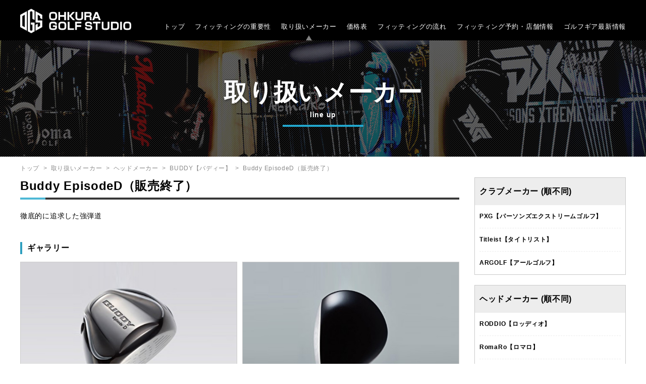

--- FILE ---
content_type: text/html; charset=UTF-8
request_url: https://www.ogs-p.jp/makers/head/buddy/199
body_size: 4924
content:
<!DOCTYPE html>
<html lang="ja">
    <head>
        <meta charset="UTF-8">
        <meta http-equiv="X-UA-Compatible" content="IE=100" />
        <meta name="viewport" content="width=device-width, user-scalable=yes ,initial-scale=1.0" />
        <meta name="format-detection" content="telephone=no">
        <meta name="description" content="BUDDY【バディー】のヘッドBuddy EpisodeD（販売終了）の製品紹介。徹底的に追求した強弾道" />
        <meta name="keywords" content="BUDDY【バディー】,ヘッド,Buddy EpisodeD（販売終了）,フィッティング,リシャフト,カスタムシャフト,試打,購入,オーダー,カスタム,相談,専門店,東京都,東京" />
        <link rel="canonical" href="https://www.ogs-p.jp/makers/head/buddy/199">

             
        <title>BUDDY【バディー】Buddy EpisodeD（販売終了）のフィッティング・リシャフト・試打・オーダー・ご購入なら大蔵ゴルフスタジオ</title>
                <meta property="og:title" content="大蔵ゴルフスタジオ｜クラブフィッティング専門店" />
        <meta property="og:type" content="website" />
        <meta property="og:description" content="あなたに合った最高のゴルフクラブ作りのお手伝い。【PXG(Parsons Xtreme Golf)正規販売店】【東京都のクラブフィッティング専門店】 大蔵ゴルフスタジオ" />
        <meta property="og:url" content="https://www.ogs-p.jp/" />
        <meta property="og:image" content="https://www.ogs-p.jp/makers/head/buddy/199/img/common/ogpImg.png" />
        <meta property="og:site_name" content="大蔵ゴルフスタジオ｜クラブフィッティング専門店" />
        <meta property="og:locale" content="ja_JP" />
        <link href="/img/common/favicon.ico" type="image/x-icon" rel="icon" >
        <link href="/img/common/favicon.ico" type="image/x-icon" rel="shortcut icon" >


        
	<link rel="stylesheet" href="/css/sanitize.css">
	<link rel="stylesheet" href="/css/common.css">
	<link rel="stylesheet" href="/css/setting.css">
        <!--[if lt IE 9]>
                <script src="/js/html5shiv.min.js"></script>
                <script src="/js/css3-mediaqueries.js"></script>
        <![endif]-->


        
	<script src="/js/jquery1.10.1.min.js"></script>
	<script src="/js/function.js"></script>


                
    </head>
    <body>
        <!-- Google Tag Manager -->
        <noscript><iframe src="//www.googletagmanager.com/ns.html?id=GTM-K35KS8"
                          height="0" width="0"  
                          style="display:none;visibility:hidden"></iframe></noscript>
        <script>(function (w, d, s, l, i) {
                w[l] = w[l] || [];
                w[l].push({'gtm.start':
                            new Date().getTime(), event: 'gtm.js'});
                var f = d.getElementsByTagName(s)[0],
                        j = d.createElement(s), dl = l != 'dataLayer' ? '&l=' + l : '';
                j.async = true;
                j.src =
                        '//www.googletagmanager.com/gtm.js?id=' + i + dl;
                f.parentNode.insertBefore(j, f);
            })(window, document, 'script', 'dataLayer', 'GTM-K35KS8');</script>
        <!-- End Google Tag Manager -->
        <!-- ▼all▼ -->
        <div id="all">

<!-- ▼header▼ -->
<header id="headerWrap" class="clearfix">
    <div class="header clearfix">
        <div class="headLogo"><a href="/"><img src="/img/common/logo.png" alt="大蔵ゴルフスタジオ-www.ogs-p.jp-"></a></div>
        <div class="headNavSPBtn">&nbsp;</div>
        <nav class="headNav">
            <ul class="clearfix">
                                    <li class="headNav01"><a href="/">トップ</a></li>
                                                    <li class="headNav02"><a href="/about">フィッティングの重要性</a></li>
                                                    <li class="headNav03"><a class="topNavActive" href="/makers">取り扱いメーカー</a></li>
                                                    <li class="headNav04"><a href="/price">価格表</a></li>
                
                                    <li class="headNav05"><a href="/flow">フィッティングの流れ</a></li>
                                                    <li class="headNav06"><a href="/studio">フィッティング予約<label class="headNav06None">・店舗情報</label></a></li>
                                <li class="headNav08"><a href="/news">ゴルフギア最新情報</a></li>
            </ul>
        </nav>
    </div>
</header>
<!-- ▲header▲ -->
<!-- ▼contents▼ -->
<article id="contentsWrap">
    <!-- ▼mainImg▼ -->
    <div id="mainImg" class="mainImg00">
        <div class="stripeLayer">&nbsp;</div>
        <div class="textLayer">
            <h1>取り扱いメーカー</h1>		
            <p>line up</p>
        </div>
    </div>
    <!-- ▲mainImg▲ -->

    <!-- ▼breadcrumb▼ -->
    <div class="breadcrumb"><a href="/">トップ</a>&nbsp;&nbsp;>&nbsp;&nbsp;<a href="/makers">取り扱いメーカー</a>&nbsp;&nbsp;>&nbsp;&nbsp;<span>ヘッドメーカー</span>&nbsp;&nbsp;>&nbsp;&nbsp;<a href="/makers/head/buddy">BUDDY【バディー】</a>&nbsp;&nbsp;>&nbsp;&nbsp;<span>Buddy EpisodeD（販売終了）</span></div>
    <!-- ▲breadcrumb▲ -->

    <div class="contents clearfix">

        <!-- ▼contentsLeft▼ -->
        <section class="contentsLeft">
            <h2 class="titlehead01">Buddy EpisodeD（販売終了）</h2>
            
            <p class="titleheadTxt01">徹底的に追求した強弾道</p>
            
                <h3 class="titlehead02 tm40">ギャラリー</h3>
                <p class="manufacturersDtlTxt01"></p>

                                    <ul class="manufacturersItemList01 clearfix">                        
                                <li><img src="/files/headCassette/00502/01/20161028114855_gal_01.jpg" alt="BUDDY【バディー】Buddy EpisodeD（販売終了）"></li>

                                
                                <li><img src="/files/headCassette/00502/02/20161028114855_gal_02.jpg" alt="BUDDY【バディー】Buddy EpisodeD（販売終了）"></li>

                                
                                <li><img src="/files/headCassette/00502/03/20161028114855_gal_03.jpg" alt="BUDDY【バディー】Buddy EpisodeD（販売終了）"></li>

                                                    </ul> 

                            
                <h3 class="titlehead02 tm40">スペック</h3>
                <p class="manufacturersDtlTxt01"></p>

                
                    <ul class="manufacturersItemList02 clearfix">                                                        <li><img src="/files/headCassette/00503/01/20161028114910_spec.jpg" alt="BUDDY【バディー】Buddy EpisodeD（販売終了）"></li>
                                                    </ul>
                                            
            
<div class="aboutOfferBtn"><a href="/contacts">&#65310;&nbsp;クラブフィッティングを予約する</a></div>
            <!-- ▼Wordpressのタグと関連する新着5件をここで表示する 0件だった場合は項目非表示▼ -->
            
                        

                <h2 class="titlehead01 tm60">BUDDY【バディー】に関連する記事一覧</h2>
                <ul class="newsDetailPost">

                    
                        <li>
                            <a href="https://www.ogs-p.jp/news/blog/buddy_mt%ce%b1%e3%81%ae%e8%a9%a6%e6%89%93%e3%82%a4%e3%83%b3%e3%83%97%e3%83%ac%e3%82%b7%e3%83%a7%e3%83%b3" class="clearfix">
                                <div class="newsDetailPostThumb"><img width="640" height="480" src="https://www.ogs-p.jp/news/wp-content/uploads/2017/02/2017-02-07-17.48.22-640x480.jpg" class=" wp-post-image" alt="BUDDY【バディー】" /></div>
                                <div class="newsDetailPostCont">
                                    <div class="clearfix">
                                        <span class="newsDetailPostDay">2017.03.01</span>
                                        <span class="newsDetailPostLabel">試打インプレション</span>
                                    </div>
                                    <h3>日本で意外と知られていない。素敵なシャフト BUDDY MTαの試打インプレション</h3>
        <p>ゴルフギアリストのT島です さて先日予告していましたこちらのシャフト パーツメーカーのBUDDYさんが三菱レイヨンさんと共同開発したシャフトをインプレッションしてみましょう まずBUDDYさんの説明からです ＜Episo…</p>
                                </div>
                            </a>
                        </li>
                                </ul>
                
            <!-- ▲Wordpressのタグと関連する新着5件をここで表示する 0件だった場合は項目非表示▲ -->
        </section>
        <!-- ▲contentsLeft▲ -->
        
<!-- ▼contentsRight▼ -->
<section class="contentsRight">
        
     
    <dl class="sectionComRightNav">
            <dt>クラブメーカー <small>(順不同)</small></dt>
                            
                    <dd><a href="/makers/club_maker/pxg">PXG【パーソンズエクストリームゴルフ】</a></dd>
                
                            
                    <dd><a href="/makers/club_maker/titleist">Titleist【タイトリスト】</a></dd>
                
                            
                    <dd><a href="/makers/club_maker/argolf">ARGOLF【アールゴルフ】</a></dd>
                
            
        </dl>
                        <dl class="sectionComRightNav">
            <dt>ヘッドメーカー <small>(順不同)</small></dt>
                            
                    <dd><a href="/makers/head/roddio">RODDIO【ロッディオ】</a></dd>
                                            
                    <dd><a href="/makers/head/romaro">RomaRo【ロマロ】</a></dd>
                                            
                    <dd><a href="/makers/head/miura">三浦技研【MIURA】</a></dd>
                                            
                    <dd><a href="/makers/head/masdagolf">Masdagolf【マスダゴルフ】</a></dd>
                                            
                    <dd><a href="/makers/head/baldo">BALDO【バルド】</a></dd>
                                            
                    <dd><a href="/makers/head/freiheit">FREIHEIT【フライハイト】</a></dd>
                                            
                    <dd><a href="/makers/head/prgrtune">PRGR tune【プロギア チューン】</a></dd>
                                            
                    <dd><a href="/makers/head/razzledazzle">RAZZLE DAZZLE【ラズルダズル】</a></dd>
                                            
                    <dd><a href="/makers/head/fusodream">FUSO DREAM【フソウドリーム】</a></dd>
                                            
                    <dd><a href="/makers/head/threeluck">THREE LUCK【スリーラック】</a></dd>
                                            
                    <dd><a href="/makers/head/vaticgolg">VATIC GOLF【バティックゴルフ】</a></dd>
                                            
                    <dd><a href="/makers/head/buddy">BUDDY【バディー】</a></dd>
                                            
                    <dd><a href="/makers/head/eonsports">EON SPORTS【イオンスポーツ】</a></dd>
                                            
                    <dd><a href="/makers/head/docus">DOCUS【ドゥーカス】</a></dd>
                                            
                    <dd><a href="/makers/head/adllerjapan">ADLLER JAPAN【アドラージャパン】</a></dd>
                                            
                    <dd><a href="/makers/head/modart">Modart【モダート】</a></dd>
                                            
                    <dd><a href="/makers/head/jbeam">JBEAM【ジェイビーム】</a></dd>
                                            
                    <dd><a href="/makers/head/crazy">CRAZY【クレイジー】</a></dd>
                                            
                    <dd><a href="/makers/head/trpx">TRPX【ティーアールピーエックス】</a></dd>
                                            
                    <dd><a href="/makers/head/metalfactory">METAL-FACTORY【メタルファクトリー】</a></dd>
                                            
                    <dd><a href="/makers/head/emillidbahama">EMILLID BAHAMA【エミリッドバハマ】</a></dd>
                                            
                    <dd><a href="/makers/head/grandprix">GrandPrix【グランプリ】</a></dd>
                                            
                    <dd><a href="/makers/head/afd">A.F.D. Always Fine Distance</a></dd>
                                            
                    <dd><a href="/makers/head/jpgolf">JP Golf【ジェイピーゴルフ】</a></dd>
                                            
                    <dd><a href="/makers/head/royalcollection">ROYAL COLLECTION【ロイヤルコレクション】</a></dd>
                            
        </dl>

        <dl class="sectionComRightNav">
            <dt>シャフトメーカー <small>(順不同)</small></dt>
                            
                    <dd><a href="/makers/shaft/mitsubishichemicalgolf">三菱ケミカル【旧 三菱レイヨン】</a></dd>
                
                            
                    <dd><a href="/makers/shaft/fujikura">FUJIKURA【フジクラ】</a></dd>
                
                            
                    <dd><a href="/makers/shaft/graphitedesign">GRAPHITE DESIGN【グラファイトデザイン】</a></dd>
                
                            
                    <dd><a href="/makers/shaft/ustmamiya">UST Mamiya【USTマミヤ】</a></dd>
                
                            
                    <dd><a href="/makers/shaft/nspro">日本シャフト【N.S.PRO】</a></dd>
                
                            
                    <dd><a href="/makers/shaft/true-temper">TRUE TEMPER【トゥルーテンパー】</a></dd>
                
                            
                    <dd><a href="/makers/shaft/threering">Threering【スリリング】</a></dd>
                
                            
                    <dd><a href="/makers/shaft/designtuning">Design Tuning【デザインチューニング】</a></dd>
                
                            
                    <dd><a href="/makers/shaft/basileus">Basileus【バシレウス】</a></dd>
                
                            
                    <dd><a href="/makers/shaft/gravity">GRAVITY【グラビティー】 </a></dd>
                
                            
                    <dd><a href="/makers/shaft/shimada">島田シャフト</a></dd>
                
                            
                    <dd><a href="/makers/shaft/KBS">KBS【ケービーエス】</a></dd>
                
                            
                    <dd><a href="/makers/shaft/deramax">DERAMAX【デラマックス】</a></dd>
                
                            
                    <dd><a href="/makers/shaft/arch">Arch【アーチ】</a></dd>
                
                            
                    <dd><a href="/makers/shaft/roddio">RODDIO【ロッディオ】</a></dd>
                
                            
                    <dd><a href="/makers/shaft/romaro">RomaRo【ロマロ】</a></dd>
                
                            
                    <dd><a href="/makers/shaft/buddy">BUDDY【バディー】</a></dd>
                
                            
                    <dd><a href="/makers/shaft/crazy">CRAZY【クレイジー】</a></dd>
                
                            
                    <dd><a href="/makers/shaft/trpx">TRPX【ティーアールピーエックス】</a></dd>
                
                            
                    <dd><a href="/makers/shaft/findplus">FIND PLUS【ファインド プラス】</a></dd>
                
                            
                    <dd><a href="/makers/shaft/kaen">KAEN【カエン】</a></dd>
                
                            
                    <dd><a href="/makers/shaft/bestdriveshaft">BEST DRIVE SHAFT【ベストドライブシャフト】</a></dd>
                
                            
                    <dd><a href="/makers/shaft/syncagraphite">syncagraphite【シンカグラファイト】</a></dd>
                
            
        </dl>
                        <div class="fb-page" data-href="https://www.facebook.com/%E5%A4%A7%E8%94%B5%E3%82%B4%E3%83%AB%E3%83%95%E3%82%B9%E3%82%BF%E3%82%B8%E3%82%AA-204505226334070/" data-tabs="timeline" data-width="300" data-height="360" data-small-header="true" data-adapt-container-width="true" data-hide-cover="false" data-show-facepile="false"><blockquote cite="https://www.facebook.com/%E5%A4%A7%E8%94%B5%E3%82%B4%E3%83%AB%E3%83%95%E3%82%B9%E3%82%BF%E3%82%B8%E3%82%AA-204505226334070/" class="fb-xfbml-parse-ignore"><a href="https://www.facebook.com/%E5%A4%A7%E8%94%B5%E3%82%B4%E3%83%AB%E3%83%95%E3%82%B9%E3%82%BF%E3%82%B8%E3%82%AA-204505226334070/">大蔵ゴルフスタジオ Facebookページ</a></blockquote></div>

    <div id="fb-root"></div>
    <script>(function (d, s, id) {
            var js, fjs = d.getElementsByTagName(s)[0];
            if (d.getElementById(id))
                return;
            js = d.createElement(s);
            js.id = id;
            js.src = "//connect.facebook.net/ja_JP/sdk.js#xfbml=1&version=v2.7";
            fjs.parentNode.insertBefore(js, fjs);
        }(document, 'script', 'facebook-jssdk'));</script>


    <div class="contentsRightBanner01"><a href="/makers/head/pxg"><img src="/img/common/pxg_banner.jpg" alt="PXGシリーズの詳細はこちらから"></a></div>
    <div class="contentsRightBanner01 tm10"><a href="https://www.eimin.com/?utm_source=ohkura_golf_studio&utm_campaign=ohkura_golf_studio" target="_blank"><img src="/img/common/eimin_banner.jpg" alt="エイミンゴルフアカデミー"></a></div>
    <div class="contentsRightBanner01 tm10"><a href="https://randomgolf.info/?utm_source=ohkura_golf_studio&utm_campaign=ohkura_golf_studio" target="_blank"><img src="/img/common/random_banner.jpg" alt="ランダムゴルフアカデミー世田谷"></a></div>

</section>
<!-- ▲contentsRight▲ -->
    </div>
</article>
<!-- ▲contents▲ -->




            <!-- ▼footer▼ -->
            <footer id="footerWrap">
                <div class="footerSnsLiWrap">
                    <ul class="footerSnsLi clearfix">
                        <li class="footerSnsFb"><a href="https://www.facebook.com/%E5%A4%A7%E8%94%B5%E3%82%B4%E3%83%AB%E3%83%95%E3%82%B9%E3%82%BF%E3%82%B8%E3%82%AA-204505226334070/" target="_blank">Facebook</a></li>
                        <li class="footerSnsInst"><a href="https://www.instagram.com/ohkuragolf_studio/" target="_blank">Instagram</a></li>
                        <li class="footerSnsRss"><a href="/news/rss">ゴルフギア最新情報を購読</a></li>
                    </ul>
                </div>

                <div class="footerNav clearfix">
                    <div class="footerNavLeft">
                        <h3 class="footerNavSub">大蔵ゴルフスタジオ</h3>
                        <ul class="footerNavAddress">
                            <li class="footerNavAddressList"><b>住所</b>：〒156-0053 東京都世田谷区桜3-24-1 オークラランドゴルフ練習場内<br /><b>営業時間</b>：11:00〜19:00<br /><b>定休日</b>：毎週月曜日<br /><b>TEL</b>：03-6413-9272</li>
                        </ul>
                        <div class="footerOfferBtn"><a href="https://2.onemorehand.jp/ogs_p_setagaya/">&#65310;&nbsp;クラブフィッティングを予約する</a></div>                        
                    </div>

                    <div class="footerNavRight">
                        <ul class="footerNavLink clearfix">
                            <li><a href="/vision">大蔵ゴルフスタジオの想い</a></li>                 
                            <li><a href="/about">フィッティングの重要性</a></li>
                            <li><a href="/makers">取り扱いメーカー</a></li>
                            <li><a href="/price">価格表</a></li>
                            <li><a href="/flow">フィッテイングの流れ</a></li>
                            <li><a href="/studio">フィッティング予約・店舗情報</a></li>
                            <li><a href="/news">ゴルフギア最新情報</a></li>
                            <li><a href="https://ogsgolf.shop/" target="_blank">OGS公式オンラインストア</a></li>
                        </ul>
                    </div>
                </div>

                <div class="copyright">Copyright(C) Ohkura Golf Studio All Rights Reserved.</div>
            </footer>
            <!-- ▲footer▲ -->
        </div>
        <!-- ▲all▲ -->

        <!-- facebook -->
        <script>
            (function (d, s, id) {
                var js, fjs = d.getElementsByTagName(s)[0];
                if (d.getElementById(id))
                    return;
                js = d.createElement(s);
                js.id = id;
                js.async = true;
                js.src = "//connect.facebook.net/ja_JP/sdk.js#xfbml=1&version=v2.0";
                fjs.parentNode.insertBefore(js, fjs);
            }(document, 'script', 'facebook-jssdk'));
        </script>
        <!-- twitter -->
        <script>
            !function (d, s, id) {
                var js, fjs = d.getElementsByTagName(s)[0];
                if (!d.getElementById(id)) {
                    js = d.createElement(s);
                    js.id = id;
                    js.async = true;
                    js.src = "//platform.twitter.com/widgets.js";
                    fjs.parentNode.insertBefore(js, fjs);
                }
            }(document, "script", "twitter-wjs");
        </script>
        <!-- google+ -->
        <script type="text/javascript">
            window.___gcfg = {lang: 'ja'};
            (function () {
                var po = document.createElement('script');
                po.type = 'text/javascript';
                po.async = true;
                po.src = 'https://apis.google.com/js/platform.js';
                var s = document.getElementsByTagName('script')[0];
                s.parentNode.insertBefore(po, s);
            })();
        </script>
    </body>
</html>

--- FILE ---
content_type: text/css
request_url: https://www.ogs-p.jp/css/common.css
body_size: 12432
content:
/*  CSS Document  */
@charset "utf-8";
/*================================================================================================

	メディアクエリ設定（全て統一）

================================================================================================*/
/* PC TB SP*/
@media(min-width:769px){	
}
@media(max-width:768px) and (min-width: 321px){
}
@media(max-width:320px){
}
/*================================================================================================

	基本設定

================================================================================================*/
*{font-family:'メイリオ' , Meiryo , "游ゴシック体", "Yu Gothic", YuGothic, "ヒラギノ角ゴシック Pro", "Hiragino Kaku Gothic Pro", Osaka, "ＭＳ Ｐゴシック", "MS PGothic", sans-serif;}
body{
	font-size:80%;
	line-height:160%;
	color:#000000;
	letter-spacing:0.05em;
}
html>/**/body {font-size:14px; line-height:180%;}

html{width:100%; height:100%;}
body{width:100%; background:#ffffff;}

/* #all */
div#all{
	min-height:100%;
	height:auto;
	height:auto !important;
	height:100%;
	margin:0 auto;
	width:100%;
	min-width: 1240px;
}

@media(min-width:769px){
	div#all{
		min-height:100%;
		height:auto;
		height:auto !important;
		height:100%;
		margin:0 auto;
		width:100%;
		min-width: 1240px;
	}
}

@media(max-width:768px) and (min-width: 321px){
	div#all{
		min-width: 100%;
		min-height:100%;
		height:auto;
	}

	img, input[type="image"]{
		max-width:100%;
		height:auto;
	}	
}

@media(max-width:320px){
	div#all{
		min-width: 100%;
		min-height:100%;
		height:auto;
	}

	img, input[type="image"]{
		max-width:100%;
		height:auto;
	}
}

body > #all{height:auto;}
a:link, a:visited, a:active ,button:active{color:#1ab3ca;}
a , button{color:#1ab3ca; text-decoration:underline; overflow:hidden; outline:none;}
a:hover, button:hover{text-decoration:none; color:#1ab3ca;}

input,textarea{
	margin:0;
	padding:0;
	border:0;
	font-size:120%;
	font-weight:normal;
	vertical-align:baseline;
	color:#555555;
}

/*i phoneのinput タグの装飾リセット*/
input[type="submit"], input[type="button"]{-webkit-appearance: none;}
input{position:relative; top:-1px;}
input[type="submit"]{cursor:pointer;}
textarea{resize:vertical;overflow:hidden;}
select{font-size:120%}
label{cursor:pointer;}
input[type="button"],input[type="text"],input[type="tel"],input[type="email"],input[type="url"],textarea{-webkit-appearance:none;-webkit-box-shadow:none;-moz-box-shadow:none;box-shadow:none;}
input[type="button"],input[type="text"],input[type="tel"],input[type="email"],input[type="url"],textarea{outline:none;border:1px #f2f2f2 solid;background:#f2f2f2;-webkit-border-radius:6px;-moz-border-radius:6px;-ms-border-radius:6px;-o-border-radius:6px;border-radius:6px;padding:14px 20px 16px;font-size:100%;-webkit-transition:all 0.3s ease;-moz-transition:all 0.3s ease;-o-transition:all 0.3s ease;transition:all 0.3s ease}
input[type="button"]:hover,input[type="text"]:hover,input[type="tel"]:hover,input[type="email"]:hover,input[type="url"]:hover,textarea:hover{border:#1ab3ca 1px solid;background:#fff;}
input[type="button"]:focus,input[type="text"]:focus,input[type="tel"]:focus,input[type="email"]:focus,input[type="url"]:focus,textarea:focus{border:#1ab3ca 1px solid;background:#fff;}


/*================================================================================================

	header layout ヘッダー

================================================================================================*/
@media(min-width:769px){
	#headerWrap{
		width:100%;
		min-width: 1240px;	
		height:auto;
		margin:0 auto;
		background: #000000;
		padding: 15px 0 0;
	}

	.header{
		width:1200px;
		margin: 0 auto;
	}

	.headLogo{
		width:220px;
		padding-top: 2px;
		float: left;
	}

	.headLogo img{
		width:220px;
		height: auto;
	}

	.headLogo a:hover{
		opacity: 0.8;
	}

	.headNav{
		float:left;
		width:980px;
		display: block;
		display: block !important;
	}

	.headNavSPBtn, .modlSkin{
		display: none;
	}

	.headNav ul{
		float: right;
		padding-top: 30px;
		padding-left:0px;
		text-align: right;
		font-size: 13px;
		line-height: 15px;
	}

	.headNav ul li{
		float:left;
		text-align: right;
		padding-left: 20px;
		padding-right: 0px;		
	}

	.headNav ul li .topNavActive{
		display:block;
		text-decoration: none;
		color:#ffffff;
		padding-bottom: 20px;
		background: url(../img/common/nav_arrow.png) center bottom no-repeat;
	}

	.headNav ul li a{
		display:block;
		text-decoration: none;
		color:#ffffff;
		padding-bottom: 20px;
	}

	.headNav ul li a:hover{
		opacity:0.8;
	}

}

@media(max-width:768px) and (min-width: 321px){
	#headerWrap{
		width: 100%;
		height:auto;
		background: #000000;
	}

	.header{
		width:100%;
		height: auto;
		margin: 0 auto;
		position: relative;
		border-bottom: 1px solid #555555;
	}

	.headLogo{
		height: 50px;
		padding-left: 3%;
		float: left;
	}

	.headLogo img{
		display: block;
		width:120px;
		padding-top: 14px;
		margin: 0 auto;
	}

	.headNavSPBtn{
		float:right;	
		cursor: pointer;
		display: block;
		width:50px;
		height:50px;
		background-image:url(../img/common/spNavMenu_wt.png);
		background-size: cover;
		background-color: #000000;
		font-size: 16px;
		line-height: 17px;
		font-weight: bold;
		margin-right: 2%;
		margin-top: 5px;
	}

	.headNav{
		display: none;
		float: none;
		clear: both;
		width: 100%;
		height:auto;
		background:#000000;
		z-index: 9999;
		top:0;
	}

	.headNav ul{
		width: 100%;
		margin:0 auto;
		border-top: 1px solid #cccccc;		
	}

	.headNav ul li{
		width: 50%;
		float: left;
		/*background:#0f0;*/
	}

	.headNav ul li a,
	.headNav ul li span{
		display: block;
		padding: 15px 6%;
		font-size: 12px;
		text-decoration: none;
		font-weight: bold;
		border-bottom: 1px solid #cccccc;
		color:#ffffff;
	}

	.headNav ul li:nth-child(odd) a,
	.headNav ul li:nth-child(odd) span{
		border-right: 1px solid #cccccc;
	}

	.headNav ul li:last-child a,
	.headNav ul li:last-child span{
	}

	.headNav ul li span{
		color: #777777;
	}

	.headNav ul li a{
  		background:url(../img/common/LinkArrow.png) right 50% no-repeat !important;
	}

	.headNav ul li a label{
		display: none !important;
		display: none;
	}

}

@media(max-width:320px){
	#headerWrap{
		width: 100%;
		height:auto;
		background: #000000;
	}

	.header{
		width:100%;
		height: auto;
		margin: 0 auto;
		position: relative;
		border-bottom: 1px solid #555555;
	}

	.headLogo{
		height: 50px;
		padding-left: 3%;
		float: left;
	}

	.headLogo img{
		display: block;
		width:120px;
		padding-top: 11px;
	}

	.headNavSPBtn{
		float:right;	
		cursor: pointer;
		display: block;
		width:50px;
		height:50px;
		background-image:url(../img/common/spNavMenu.png);
		background-size: cover;
		background-color: #ffffff;
		font-size: 16px;
		line-height: 17px;
		font-weight: bold;
	}

	.headNav{
		display: none;
		float: none;
		clear: both;
		width: 100%;
		height:auto;
		background:#ffffff;
		z-index: 9999;
		top:0;
	}

	.headNav ul{
		width: 100%;
		margin:0 auto;
		border-top: 1px solid #cccccc;		
	}

	.headNav ul li{
		width: 50%;
		float: left;
		/*background:#0f0;*/
	}

	.headNav ul li a,
	.headNav ul li span{
		display: block;
		padding: 7px 6%;
		font-size: 12px;
		text-decoration: none;
		font-weight: bold;
		border-bottom: 1px solid #cccccc;
	}

	.headNav ul li:nth-child(odd) a,
	.headNav ul li:nth-child(odd) span{
		border-right: 1px solid #cccccc;
	}

	.headNav ul li:last-child a,
	.headNav ul li:last-child span{
		border-bottom: none;
	}

	.headNav ul li span{
		color: #777777;
	}

	.headNav ul li a{
  		background:url(../img/common/LinkArrow.png) right 50% no-repeat !important;
	}

	.headNav ul li a label{
		display: none !important;
		display: none;
	}


}

/*================================================================================================

	footer layout フッター

================================================================================================*/
@media(min-width:769px){
	#footerWrap{
		width:100%;
		min-width: 1240px;	
		height:auto;
		margin:0 auto;
		background: #e1e1e1;
		padding: 0 0 0;
	}

	.footerSnsLiWrap{
		background: #000000;
		color:#ffffff;
		font-size: 14px;
		line-height: 15px;
		padding: 10px 0;
	}

	.footerSnsLi{
		width:1200px;
		margin: 0 auto;
	}

	.footerSnsLi .footerSnsFb{
		float: left;
		border-right:1px solid #ffffff;
	}

	.footerSnsLi .footerSnsFb a{
		width:70px;
		height:25px;
		display: block;
		text-indent: -9999px;
		background: url(../img/common/footer_sns_fb.png) center 2px no-repeat;
	}

	.footerSnsLi .footerSnsTwt{
		width:70px;
		float: left;
		border-right:1px solid #ffffff;
		text-indent: -9999px;
	}

	.footerSnsLi .footerSnsTwt a{
		width:70px;
		height:25px;
		display: block;
		text-indent: -9999px;
		background: url(../img/common/footer_sns_twt.png) center 2px no-repeat;
	}

	.footerSnsLi .footerSnsInst{
		width:70px;
		float: left;
		border-right:1px solid #ffffff;
		text-indent: -9999px;
	}

	.footerSnsLi .footerSnsInst a{
		width:70px;
		height:25px;
		display: block;
		text-indent: -9999px;
		background: url(../img/common/footer_sns_inst.png) center 2px no-repeat;
	}

	.footerSnsLi .footerSnsRss{
		float: left;
	}

	.footerSnsLi .footerSnsRss a{
		padding-top: 6px;
		padding-left: 47px;
		display: block;
		background: url(../img/common/footer_sns_rss.png) 20px 2px no-repeat;
	}

	.footerSnsLi li a{
		color:#ffffff;
		text-decoration: none;
	}

	.footerSnsLi li a:hover{
		opacity: 0.9;
	}

	.copyright{
		background: #000000;
		text-align: center;
		color:#ffffff;
		font-size: 10px;
		line-height: 12px;
		padding: 8px 0;
	}

	.footerNav{
		width:1180px;
		padding: 20px 10px 10px;
		margin: 0 auto;
	}

	.footerOfferBtn{
		margin-top: 10px;
	}

	.footerOfferBtn a{
		display: inline-block;
		border: 1px solid #cc0000;
		padding: 13px 10px 10px;
		font-size: 14px;
		line-height: 16px;
		color: #cc0000;
		font-weight: bold;
		text-decoration: none;
	}

	.footerOfferBtn a:hover{
		color: #ffffff;
		background: #cc0000;
		opacity: 0.8;
	}

	.footerNavLeft{
		float: left;
		width: 580px;
		height:auto;
		/*background: #0f0;*/
	}

	.footerNavRight{
		float: left;
		width: 580px;
		height:auto;
		/*background: #0ff;*/
	}

	.footerNavSub{
		font-size: 14px;
		line-height: 16px;		
	}

	.footerNavAddress{
		padding-top: 2px;
	}

	.footerNavAddressList{
		font-size: 11px;
		line-height: 18px;
		margin-bottom: 10px;
	}

	.footerNavLink{
		width:420px;
	}

	.footerNavLink li{
		width:210px;
		float: left;
	}

	.footerNavLink li a{
		font-size: 12px;
		color:#000000;
		text-decoration: none;
		font-weight: bold;
	}

	.footerNavLink li a:hover{
		color:#1ab3ca;
		text-decoration: underline;
	}

}

@media(max-width:768px){
	#footerWrap{
		width:100%;
		height:auto;
		margin:0 auto;
		background: #e1e1e1;
		padding: 0 0 0;
	}

	.footerSnsLiWrap{
		background: #000000;
		text-align: center;
		color:#ffffff;
		font-size: 10px;
		line-height: 12px;
		padding: 8px 0;
	}

	.copyright{
		background: #000000;
		text-align: center;
		color:#ffffff;
		font-size: 8px;
		line-height: 12px;
		padding: 8px 0;
	}

	.footerOfferBtn{
		margin-top: 10px;
		text-align: center;		
	}

	.footerOfferBtn a{
		display: inline-block;
		padding: 13px 0px 10px;
		font-size: 14px;
		line-height: 16px;
		background: #cc0000;
		color:#ffffff;
		width: 92%;
		margin: 0 auto 10px;
		font-weight: bold;
		text-decoration: none;
	}

	.footerSnsLiWrap{
		background: #000000;
		color:#ffffff;
		font-size: 14px;
		line-height: 15px;
		padding: 10px 0;
	}

	.footerSnsLi{
		margin: 0 auto;
	}

	.footerSnsLi .footerSnsFb{
		float: left;
		width: 32px;
		padding-right:15px;
		padding-left:15px;
	}

	.footerSnsLi .footerSnsFb a{
		width:32px;
		height:32px;
		display: block;
		text-indent: -9999px;
		background: url(../img/common/footer_sns_fb_sp.png) 0 0 no-repeat;
		background-size:cover;
	}

	/*.footerSnsLi .footerSnsTwt{
		width:70px;
		float: left;
		border-right:1px solid #ffffff;
		text-indent: -9999px;
	}
	.footerSnsLi .footerSnsTwt a{
		width:70px;
		height:25px;
		display: block;
		text-indent: -9999px;
		background: url(../img/common/footer_sns_twt.png) center 2px no-repeat;
	}*/

	.footerSnsLi .footerSnsInst{
		width:32px;
		float: left;
		text-indent: -9999px;
	}

	.footerSnsLi .footerSnsInst a{
		width:32px;
		height:32px;
		display: block;
		text-indent: -9999px;
		background: url(../img/common/footer_sns_inst_sp.png) 0 0 no-repeat;
		background-size:cover;
	}

	.footerSnsLi .footerSnsRss{
		display: none;
	}

	/*.footerSnsLi .footerSnsRss a{
		padding-top: 6px;
		padding-left: 47px;
		display: block;
		background: url(../img/common/footer_sns_rss.png) 20px 2px no-repeat;
		text-indent: -9999px;
	}*/

	.footerSnsLi li a{
		color:#ffffff;
		text-decoration:none;
	}

	.footerNavSub{
		font-size: 14px;
		line-height: 16px;
		padding: 20px 0 0;
		width: 92%;
		margin: 0 auto;
	}

	.footerNavAddress{
		width: 92%;
		margin: 4px auto 0;
		font-size: 10px;
		line-height: 16px;
	}

	.footerNavAddress li{
		margin-bottom: 5px;
	}

	.footerNavLink{
		width: 92%;
		margin: 8px auto 8px;
	}

	.footerNavLink li{
		color:#ffffff;
		display: inline-block;
		padding-right: 5px;
		padding-bottom: 5px;
	}

	.footerNavLink li a{
		color:#000000;
		font-size: 12px;
		line-height: 18px;
		text-decoration: underline;
	}

}


/*================================================================================================

	mainImg【メインビジュアル】 layout

================================================================================================*/
@media(min-width:769px){
	#mainImg{
		width: 100%;
		height:230px;
		background: #fff;
		position: relative;
	}

	.stripeLayer{
		width: 100%;
		height:230px;
		background: url(../img/common/stripeLayer.png);
		position: absolute;
		top:0;
		z-index:1;
	}

	.textLayer{
		width: 100%;
		height:230px;
		position: absolute;
		top:0;
		z-index:2;
	}

	.textLayer h1{
		text-align:center;
		margin-top: 90px;
		font-size: 48px;
		color:#ffffff;
		text-shadow: 1px 1px 4px rgba(0, 0, 0, 0.6);
	}

	.textLayer p{
		text-align:center;
		font-weight: bold;
		margin-top:20px;
		height: 36px;
		color:#ffffff;
		text-shadow: 1px 1px 4px rgba(0, 0, 0, 0.6);
		background: url(../img/common/title_border001.png) center bottom no-repeat;
	}

	.breadcrumb{
		width: 1200px;
		margin: 15px auto -10px;
		color:#8b8b8b;
		font-size: 12px;
		line-height: 16px;
	}

	.breadcrumb a, .breadcrumb span, .breadcrumb h1{
		display:inline;
		text-decoration: none;
		font-weight: normal;
		color:#8b8b8b;
	}

	.breadcrumb a:hover{
		color:#1ab3ca;
		text-decoration: underline;
	}

}

@media(max-width:768px){
	#mainImg{
		width: 100%;
		height:180px;
		background: #fff;
		position: relative;
	}

	.stripeLayer{
		width: 100%;
		height:180px;
		background: url(../img/common/stripeLayer.png);
		position: absolute;
		top:0;
		z-index:1;
	}

	.textLayer{
		width: 100%;
		height:180px;
		position: absolute;
		top:0;
		z-index:2;
	}

	.textLayer h1{
		text-align:center;
		margin-top: 70px;
		font-size: 22px;
		color:#ffffff;
		text-shadow: 1px 1px 4px rgba(0, 0, 0, 0.6);
	}

	.textLayer p{
		font-size: 10px;
		text-align:center;
		font-weight: bold;
		margin-top:5px;
		height: 30px;
		color:#ffffff;
		text-shadow: 1px 1px 4px rgba(0, 0, 0, 0.6);
		background: url(../img/common/title_border001.png) center bottom no-repeat;
	}

	.breadcrumb{
		display: none;
	}

}

.mainImg00{
	background-image:url(../img/common/mainImg00.jpg) !important;
	background-size:cover !important;
	background-position: right 0 !important;
}

.mainImg01{
	background-image:url(../img/common/mainImg01.jpg) !important;
	background-size:cover !important;
	background-position: 50% 0 !important;
}

.mainImg02{
	background-image:url(../img/common/mainImg02.jpg) !important;
	background-size:cover !important;
	background-position: 50% 0 !important;
}

.mainImg03{
	background-image:url(../img/common/mainImg03.jpg) !important;
	background-size:cover !important;
	background-position: 50% 0 !important;
}


/*================================================================================================

	contents layout コンテンツのカラムの設定

================================================================================================*/
@media(min-width:769px){
	#contentsWrap{
		width:100%;
		min-width: 1240px;
		height:auto;
		margin:0 auto;
	}

	.contents{
		width:1200px;
		margin: 20px auto 0;
	}

	.tmPc60Sp30{
		margin-top: 60px;
	}

}
@media(max-width:768px){
	#contentsWrap{
		width:100%;
		height:auto;
		margin:0 auto;
	}

	.contents{
		width:92%;
		margin: 20px auto 0;
	}

	.tmPc60Sp30{
		margin-top: 30px;
	}

}


/*================================================================================================

	contentsOne【ワンカラム】 layout

================================================================================================*/
@media(min-width:769px){
	.contentsOne{
		width:1200px;
		margin: 0 auto;
		clear: both;
		float: none;
	}
}

@media(max-width:768px) and (min-width: 321px){
	.contentsOne{
	}
}

@media(max-width:320px){
	.contentsOne{
	}
}


/*================================================================================================

	contentsLeft【左カラム】 layout

================================================================================================*/
@media(min-width:769px){
	.contentsLeft{
		width:870px;
		margin-right: 30px;
		margin-bottom: 80px;
		height: auto;
		float: left;
		position: relative;
	}

}

@media(max-width:768px){
	.contentsLeft{
		margin: 0 0 30px;
		padding: 0;
		display: block;
		float: none;
		clear: both;		
	}

}



/*================================================================================================

	contentsLeftItem【左カラム共通部品】 layout

================================================================================================*/
@media(min-width:769px){
	.titlehead01{
		font-size: 24px;
		line-height: 34px;
		padding-bottom: 10px;
		background: url(../img/common/titlehead01.gif) 0px bottom no-repeat;
	}

	.titlehead02{
		font-size: 16px;
		line-height: 24px;
		padding-left: 10px;
		border-left: 4px solid #2e9fbf;
	}

	.titleheadTxt01{
		margin-top: 20px;		
		font-size: 14px;
		line-height: 24px;
	}

}

@media(max-width:768px) and (min-width: 321px){
	.titlehead01{
		font-size: 16px;
		line-height: 30px;
		padding-bottom: 5px;
		background: url(../img/common/titlehead01.gif) 0px bottom no-repeat;
	}

	.titleheadTxt01{
		margin-top: 10px;
		font-size: 12px;
		line-height: 20px;
	}

	.titlehead02{
		font-size: 14px;
		line-height: 22px;
		padding-left: 10px;
		border-left: 4px solid #2e9fbf;
		padding-top: 4px;
	}


}

@media(max-width:320px){
	.titlehead01{
		font-size: 16px;
		line-height: 30px;
		padding-bottom: 5px;
		background: url(../img/common/titlehead01.gif) 0px bottom no-repeat;
	}

	.titleheadTxt01{
		margin-top: 10px;		
		font-size: 12px;
		line-height: 20px;
	}

}

/*================================================================================================

	contentsRight【右カラム】 layout

================================================================================================*/
@media(min-width:769px){
	.contentsRight{
		width:300px;
		height: auto;
		float: left;
		margin-bottom: 80px;
	}

}

@media(max-width:768px){
	.contentsRight{
		margin: 0 0 30px;
		padding: 0;
		display: block;
		float: none;
		clear: both;
	}

}

/*================================================================================================

	contentsLeftItem【右カラム共通部品】 layout

================================================================================================*/
@media(min-width:769px){
	.contentsRightBanner01{
		width:300px;
		height: auto;
	}

	.contentsRightBanner01 a img{
		width:100%;
	}

	.contentsRightBanner01 a:hover{
		opacity: 0.8;
	}

	.sectionComRightNav{
		width:298px;
		height: auto;
		border:1px solid #c9c9c9;
		margin-bottom: 20px; 
	}

	.sectionComRightNav dt{
		background: #ededed;
		font-weight:bold;
		font-size: 16px;
		line-height: 24px;
		padding: 15px 9px; 
	}

	.sectionComRightNav dd{
		width: 280px;
		margin: 0 auto;
		border-bottom:1px dashed #ededed;
		padding: 10px 0;
		font-weight: bold;
		font-size: 12px;
	}

	.sectionComRightNav dd a{
		color: #000000;
		text-decoration: none;
	}

	.sectionComRightNav dd:last-child{
		border-bottom:none;

	}

	.sectionComRightNav dd a:hover{
		color:#1ab3ca;
		text-decoration: underline;		
	}

	.fb-page blockquote a img{
		width: 100%;
		height: auto;
		margin-bottom: 20px;
	}
	.fb-page{
		padding: 0 0 20px;
	}

}

@media(max-width:768px){
	.contentsLeft{
		margin: 0 0 30px;
		padding: 0;
		display: block;
		float: none;
		clear: both;
	}

	.contentsRightBanner01{
		width:100%;
		height: auto;
	}

	.fb-page{
		display: none;
		display: none !important;
	}

	.sectionComRightNav{
		width:100%;
		height: auto;
		border:1px solid #c9c9c9;
		margin-bottom: 30px; 
	}

	.sectionComRightNav dt{
		background: #ededed;
		font-weight:bold;
		font-size: 14px;
		line-height: 20px;
		padding: 10px 10px; 
	}

	.sectionComRightNav dd{
		margin: 0 auto;
		border-bottom:1px dashed #ededed;
		padding: 8px 10px;
		font-size: 12px;
		line-height: 18px;
	}

	.sectionComRightNav dd a{
		color:#1ab3ca;
		text-decoration: underline;
	}

	.sectionComRightNav dd:last-child{
		border-bottom:none;

	}

}

/*================================================================================================

	contentsTop【トップページ】 layout

================================================================================================*/

@media(min-width:769px){

	.mainImgTop{
		border-top:1px solid #7e7e7e;
		width:100%;
		height: 500px;
		background-color: #000000;
	  position: relative;
	  overflow: hidden;

	}

	.mainImgVideo {
		display: none;
	  height: 500px;
	  margin: 0 auto;
	  position: relative;
	  overflow: hidden;
	}

	.masthead-video{
		z-index: 0;
		display: block;
		position: absolute;
		width: 100%;
		height: 100%;
		width: auto;
		height: auto;
		left: 50%;
		top: 50%;
		min-width: 100%;
		min-height: 100%;
		background-attachment: fixed;
		background-size: cover;
		background-position: center;
		transform: translate(-50%, -50%);
	}

	.videoLayer{
    background: url(../video/layer_black_white.png);
    position: absolute;
    top: 0;
    left: 0;
    width: 100%;
    height: 100%;
	}



	.slider_css {
	  height: 500px;
	  margin: 0 auto;
	  position: relative;
	  overflow: hidden;
	}
	.slider_css ul {
		display: none;
	  margin: 0;
	  padding: 0;
	  list-style: none;
	}
	.slider_css ul li {

	  background-size: cover;
	  width: 100%;
	  height: 500px;
	  position: absolute;
	  top: 0;
	  left: 0;
	  animation-iteration-count: infinite;
	  animation-duration: 40s;
	}
	.slider_css ul li:nth-child(1) {
		background-position: 60% top;
		background-image:url(../img/top/topImg02.jpg);
	  animation-name: slider-zoomin;
	  animation-delay: -3s;
	}
	.slider_css ul li:nth-child(2) {
		background-image:url(../img/top/topImg03.jpg);
		background-position: 60% top;
	  animation-name: slider-zoomout;
	  opacity: 0;
	  animation-delay: 5s;
	}
	.slider_css ul li:nth-child(3) {
		background-image:url(../img/top/topImg04.jpg);
		background-position: 60% top;
	  animation-name: slider-zoomin;
	  opacity: 0;
	  animation-delay: 13s;
	}

	.slider_css ul li:nth-child(4) {
	  background-image: url(../img/top/topImg02.jpg);
		background-position: 60% top;
	  animation-name: slider-zoomin;
	  opacity: 0;
	  animation-delay: 21s;
	}
	.slider_css ul li:nth-child(5) {
	  background-image: url(../img/top/topImg03.jpg);
		background-position: 60% top;
	  animation-name: slider-zoomout;
	  opacity: 0;
	  animation-delay: 29s;
	}

	.slider_css ul li img {
	  width: 130%;
	}

	@keyframes slider-zoomin {
	  0% {
	    opacity: 0;
	    transform: scale(1);
	  }
	  12.5% {
	    opacity: 1;
	  }
	  20% {
	    opacity: 1;
	  }
	  27.5% {
	    opacity: 0;
	  }
	  100% {
	    opacity: 0;
	    transform: scale(1.3);
	  }
	}
	@keyframes slider-zoomout {
	  0% {
	    opacity: 0;
	    transform: scale(1.3);
	  }
	  12.5% {
	    opacity: 1;
	  }
	  20% {
	    opacity: 1;
	  }
	  27.5% {
	    opacity: 0;
	  }
	  100% {
	    opacity: 0;
	    transform: scale(1);
	  }
	}

	.topLayer01{
		color:#ffffff;
		width:1200px;
		height: auto;
		margin-left: -600px;
		position: absolute;
		top:0;
		left: 50%;		
	}

	.topLayerTxt01{
		margin-top: 110px;		
		font-size: 36px;
		line-height: 40px;
		font-weight: normal;
		font-family:"游ゴシック体", "Yu Gothic", YuGothic, 'メイリオ' , Meiryo , "ヒラギノ角ゴシック Pro", "Hiragino Kaku Gothic Pro", sans-serif;	
    animation-name: SlideUp;/* アニメーション名 */
    animation-duration: 2s;/* アニメーション時間 */
    text-shadow:2px 2px 3px rgba(0, 0, 0, 0.7);

	}

	.topLayerTxt02{
		margin-top: 20px;
		font-size: 36px;
		line-height: 37px;
		font-weight: normal;
		font-family:"游ゴシック体", "Yu Gothic", YuGothic, 'メイリオ' , Meiryo , "ヒラギノ角ゴシック Pro", "Hiragino Kaku Gothic Pro", sans-serif;
    animation-name: SlideUp;/* アニメーション名 */
    animation-duration: 2s;/* アニメーション時間 */
    text-shadow:2px 2px 3px rgba(0, 0, 0, 0.7);


	}

	.topLayerTit01{
		margin-top: 18px;	
		font-size: 70px;
		line-height: 80px;
		font-weight: normal;
		font-family:"游ゴシック体", "Yu Gothic", YuGothic, 'メイリオ' , Meiryo , "ヒラギノ角ゴシック Pro", "Hiragino Kaku Gothic Pro", sans-serif;
    animation-name: SlideUp;/* アニメーション名 */
    animation-duration: 2s;/* アニメーション時間 */
    text-shadow:2px 2px 3px rgba(0, 0, 0, 0.7);

	}

	.topLayerTit02-hawaii{
		margin-top: 60px;	
		padding-bottom: 25px;	
		font-size: 54px;
		line-height: 60px;
		font-weight: normal;
		font-family:"游ゴシック体", "Yu Gothic", YuGothic, 'メイリオ' , Meiryo , "ヒラギノ角ゴシック Pro", "Hiragino Kaku Gothic Pro", sans-serif;
    animation-name: SlideUp;/* アニメーション名 */
    animation-duration: 2s;/* アニメーション時間 */

	}

	.topOgsStoreBan{
		width: 340px;
		height: auto;
		position: absolute;
		right: 0px;
		bottom:0px;
		z-index: 10;
	    box-shadow:1px 1px 3px rgba(0, 0, 0, 0.7);
    animation-name: SlideUp;/* アニメーション名 */
    animation-duration: 2s;/* アニメーション時間 */
	}

	.topOgsStoreBan a img{
		width: 100%;
		display: block;
	}
	.topOgsStoreBan a {
		opacity: 0.9;
	}

	.topOgsStoreBan a:hover{
		opacity: 1.0;
	}

	.topOgsStoreBanSp{
		display: none;
	}

	.pxgTopLogo01{
		width:90px;
		height: 72px;
		background-image:url(../img/common/pxg_logo_wht.png);
		background-size: cover;
		background-position: center top;
		text-indent: -9999px;
		overflow: hidden;
		display: inline-block;
		margin-bottom: -4px;
		filter: drop-shadow(2px 2px 3px rgba(0,0,0,0.8));

	}

	.pxgTopLogo02{
		display: inline-block;
		padding: 0 0 0 10px;
	}

	.topLayerBtn01 a{
		font-size: 16px;
		text-decoration: none;
		display: block;
		padding: 15px;
		background: #22a6cc;
		width: 20em;
		text-align: center;
		color:#ffffff;
		margin-top: 30px;
    animation-name: SlideUp;/* アニメーション名 */
    animation-duration: 2s;/* アニメーション時間 */
    	opacity: 0.8;
	}

	.topLayerBtn01 a:hover{
		opacity: 0.9;
	}

	@keyframes SlideUp {
	    0% {
	        opacity: 0;/* 透明 */
	        transform: translateY(50px);/* Y軸方向に50px */
	    }
	    100% {
	        opacity: 0.8;/* 不透明 */
	        transform: translateY(0);/* Y軸方向に0px */
	    }
	}

	.contentsTopVisionWrap{
		width:100%;
		background-image:url(../img/top/okuraVisionImg.jpg);
		background-size: cover;
		background-position: center top;
		background-color: #000000;
	}

	.contentsTopVision{
		width:1200px;
		height:380px;
		margin: 0 auto;
		color:#ffffff;
		position: relative;
	}

	.topVisionTxt01{
		padding-top: 60px;
		font-size: 20px;
		line-height: 36px;
		text-shadow: 1px 1px 4px rgba(0, 0, 0, 0.6);
	}

	.topVisionBtn a{
		display: block;
		color:#ffffff;
		text-decoration: none;
		width: 20em;
		text-align: center;
		color:#ffffff;
		margin-top: 30px;
		background :#159dc4;
		width: 20em; 
		padding: 15px;
	}

	.topVisionBtn a:hover{
		opacity: 0.9;
	}

	.topVisionTit01{
		position: absolute;
		font-size: 30px;
		line-height: 32px;
		bottom:20px;
		text-shadow: 1px 1px 4px rgba(0, 0, 0, 0.6);
	}

	.contentsTopWrap{
		width:100%;
		height:auto;
		margin: 0 auto;
	}

	.contentsTop{
		width:1200px;
		margin: 0 auto;
		padding: 60px 0 30px;
	}

	.topBanner01{
		width: 100%;
		margin-top: 60px;
	}

	.topBanner01 a:hover{
		opacity: 0.8;
	}

	.topRecommendLi{
		width: 1200px;
		height:auto;
		margin: 0px auto 0;		
	}


	.topRecommendLi li{
		width:380px;
		height:auto;
		float: left;
		margin-right: 30px;
		margin-top: 30px;
	}

	.topRecommendLi li:nth-child(3n){
		margin-right: 0px;
	}

	.topRecommendLi li a{
		color:#000000;
		text-decoration: none;
		display: block;
	}

	.topRecommendLi li a:hover{
		opacity: 0.8;
		text-decoration: none;
		text-decoration: none !important;
	}

	.topRecommendLi li a img{
		display: block;
		width: 100%;
		height: auto;
	}

	.topMenu{
		width: 1200px;
		height:auto;
		margin: 0px auto 0;
	}

	.topMenu li{
		width:285px;
		height:auto;
		float: left;
		margin-right: 20px;
	}

	.topMenu li:last-child{
		margin-right: 0px;
	}

	.topMenu li a{
		color:#000000;
		text-decoration: none;
		display: block;
	}

	.topMenu li a:hover{
		opacity: 0.8;
		text-decoration: none;
		text-decoration: none !important;
	}

	.topMenu li a img{
		display: block;
		width: 100%;
		height: auto;
	}

	.topMenuItemBox{
		border-left: 1px solid #838383;
		border-right: 1px solid #838383;
		border-bottom: 1px solid #838383;
		position: relative;
		height: 320px;
	}

	.topMenuLiTit, .topPageCenterTit{
		font-size: 18px;
		text-align: center;
		padding-top: 30px;
		letter-spacing: -0.05em;
	}

	.topMenuLiSub, .topPageCenterSub{
		font-size: 12px;
		line-height: 13px;
		color:#838383;
		padding: 10px 0;
		margin: 0 auto;
		width: 140px;
		text-align: center;
		border-bottom:4px solid #22a6cc;
	}

	.topMenuLiTxt{
		padding: 20px 15px 0;
	}

	.topMenuMore{
		font-size: 12px;
		line-height: 16px;
		width:236px;
		padding: 3px;
		text-align: center;
		display: block;
		text-decoration: underline;
		color: #1ab3ca;
		border:1px solid #1ab3ca;
		position: absolute;
		bottom:15px;
		right:20px;
	}

	.topMenuMore:hover{
		text-decoration: none !important;
	}

	.topPageNews{
		margin: 30px auto 0;
	}

	.topPageNews::after {content: "."; display: block; clear: both; height: 0; width:100%; visibility: hidden; font-size: 0; line-height:0;}

	.topPageNews li{
		width: 270px;
		height: auto;
		margin-right: 40px;
		margin-bottom: 40px;
		float: left;
		overflow: hidden;
		position: relative;
	}

	.topPageNews li:nth-child(4n){
		margin-right: 0px;	
	}

	.topPageNews li a{
		display: block;
		text-decoration: none;
	}

	.topPageNews li a:hover{
		opacity: 0.8;
	}

	.topPageNews li a img{
		display: block;
		width: 270px;
		height: 200px;
	}

	.topPageNews li a h3{
		margin-top: 5px;
		font-size: 14px;
		line-height: 24px;
		height: 3.5em;
		/*background:#000;*/
		overflow: hidden;
	}

	.topPageNews li a .topPageNewsLiCat{
		display: inline-block;
		padding: 4px 10px 3px;
		font-size: 12px;
		line-height: 13px;
		background: #22a6cc;
		color:#ffffff;
		opacity: 0.9;
		position: absolute;
		top:0;
		left:0;
	}

	.topPageNewsLiDay{
		color:#838383;
		font-size: 12px;
		line-height: 13px;
		padding: 10px 0 0;
		display: block;
	}

	.topNewsMore{
		text-align: right;
		width: 100%;
	}

	.topNewsMore a{
		font-size: 14px;
		line-height: 16px;
		width:12em;
		padding: 5px 0;
		text-align: center;
		display: block;
		text-decoration: none;
		color: #ffffff;
		background: #1ab3ca;
		border:1px solid #1ab3ca;
		display: inline-block;
	}
	.topNewsMore a:hover{
		opacity: 0.9;
	}

}

@media(max-width:768px){

	.mainImgTop{
		border-top:1px solid #7e7e7e;
		width:100%;
		height: auto;
		background-color: #000000;
	  position: relative;
	  overflow: hidden;
	}

	.mainImgVideo {
		display: none;
	  margin: 0 auto;
	  position: relative;
	  overflow: hidden;
	}

	.masthead-video{
		z-index: 0;
		display: block;
		position: absolute;
		width: 100%;
		height: 100%;
		width: auto;
		height: auto;
		left: 50%;
		top: 50%;
		min-width: 100%;
		min-height: 100%;
		background-attachment: fixed;
		background-size: cover;
		background-position: center;
		transform: translate(-50%, -50%);
	}

	.videoLayer{
    background: url(../video/layer_black_white.png);
    position: absolute;
    top: 0;
    left: 0;
    width: 100%;
    height: 100%;
	}



	.slider_css {
	  height: 300px;
	  margin: 0 auto;
	  position: relative;
	  overflow: hidden;
	}
	.slider_css ul {
		display: none;
	  margin: 0;
	  padding: 0;
	  list-style: none;
	}
	.slider_css ul li {

	  background-size: cover;
	  width: 100%;
	  height: 300px;
	  position: absolute;
	  top: 0;
	  left: 0;
	  animation-iteration-count: infinite;
	  animation-duration: 40s;
	}
	.slider_css ul li:nth-child(1) {
		background-position: 60% top;
		background-image:url(../img/top/topImg02.jpg);
	  animation-name: slider-zoomin;
	  animation-delay: -3s;
	}
	.slider_css ul li:nth-child(2) {
		background-image:url(../img/top/topImg03.jpg);
		background-position: 60% top;
	  animation-name: slider-zoomout;
	  opacity: 0;
	  animation-delay: 5s;
	}
	.slider_css ul li:nth-child(3) {
		background-image:url(../img/top/topImg04.jpg);
		background-position: 60% top;
	  animation-name: slider-zoomin;
	  opacity: 0;
	  animation-delay: 13s;
	}

	.slider_css ul li:nth-child(4) {
	  background-image: url(../img/top/topImg02.jpg);
		background-position: 60% top;
	  animation-name: slider-zoomin;
	  opacity: 0;
	  animation-delay: 21s;
	}
	.slider_css ul li:nth-child(5) {
	  background-image: url(../img/top/topImg03.jpg);
		background-position: 60% top;
	  animation-name: slider-zoomout;
	  opacity: 0;
	  animation-delay: 29s;
	}

	.slider_css ul li img {
	  width: 130%;
	}

	@keyframes slider-zoomin {
	  0% {
	    opacity: 0;
	    transform: scale(1);
	  }
	  12.5% {
	    opacity: 1;
	  }
	  20% {
	    opacity: 1;
	  }
	  27.5% {
	    opacity: 0;
	  }
	  100% {
	    opacity: 0;
	    transform: scale(1.3);
	  }
	}
	@keyframes slider-zoomout {
	  0% {
	    opacity: 0;
	    transform: scale(1.3);
	  }
	  12.5% {
	    opacity: 1;
	  }
	  20% {
	    opacity: 1;
	  }
	  27.5% {
	    opacity: 0;
	  }
	  100% {
	    opacity: 0;
	    transform: scale(1);
	  }
	}


	.topLayer01{
		color:#ffffff;
		width:92%;
		height: auto;
		margin: 0 auto;
		padding-bottom: 30px;
    animation-name: SlideUp;/* アニメーション名 */
    animation-duration: 2s;/* アニメーション時間 */

	}

	.topLayerTxt01{
		padding-top: 35px;		
		font-size: 14px;
		line-height: 20px;
		font-weight: normal;
	    text-shadow:2px 2px 3px rgba(0, 0, 0, 0.7);		
	}
	.topLayerTxt02{
		margin-top: 10px;
		font-size: 14px;
		line-height: 60px;
		font-weight: normal;
	    text-shadow:2px 2px 3px rgba(0, 0, 0, 0.7);
	}
	.topLayerTit01{
		margin-top: -10px;	
		font-size: 20px;
		line-height: 30px;
		font-weight: normal;
	    text-shadow:2px 2px 3px rgba(0, 0, 0, 0.7);

	}
	.topLayerTit02-hawaii{
		margin-top: 10px;	
		font-size: 22px;
		line-height: 30px;
		font-weight: normal;
	}

	.topOgsStoreBan{
		width: 100%;
		height: auto;
		/*position: absolute;
		right: 0px;
		top:20px;
		z-index: 10;*/
		margin: 20px 0 0 0;
    animation-name: SlideUp;/* アニメーション名 */
    animation-duration: 2s;/* アニメーション時間 */
	}

	.topOgsStoreBan a img{
		width: 100%;
		display: block;
	}
	.topOgsStoreBan a {
		opacity: 0.9;
	}

	.topOgsStoreBan a:hover{
		opacity: 1.0;
	}

	.topOgsStoreBanSp a{
		text-decoration: none;
		display: block;
		background: #ffffff;
		padding: 7px 0;
		border:3px solid #22a6cc; 
		text-align: center;
		color:#22a6cc;
		margin-top: 18px;
		font-weight: bold;
		opacity: 0.9;

	}

	.pxgTopLogo01{
		width:40px;
		height: 30px;
		background-image:url(../img/common/pxg_logo_wht.png);
		background-size: cover;
		background-position: center top;
		text-indent: -9999px;
		overflow: hidden;
		display: inline-block;
		margin-bottom: 0px;
		filter: drop-shadow(2px 2px 3px rgba(0,0,0,0.8));		
	}

	@keyframes SlideUp {
	    0% {
	        opacity: 0;/* 透明 */
	        transform: translateY(50px);/* Y軸方向に50px */
	    }
	    100% {
	        opacity: 1;/* 不透明 */
	        transform: translateY(0);/* Y軸方向に0px */
	    }
	}

	.pxgTopLogo02{
		display: inline-block;
		padding: 0 0 0 10px;
	}

	.topLayerBtn01 a{
		text-decoration: none;
		display: block;
		background: #22a6cc;
		padding: 7px 0;
		border:3px solid #22a6cc; 
		text-align: center;
		color:#ffffff;
		margin-top: 18px;
		font-weight: bold;
		opacity: 0.9;
	}


	.contentsTopWrap{
		width:100%;
		margin: 0 auto;
		background:#ffffff;
	}

	.contentsTop{
		width: 100%;
		margin: 0 auto;
		padding:30px 0 0;
	}

	.topMenu{
		width: 94%;
		margin: 0 auto;
    animation-name: SlideUp;/* アニメーション名 */
    animation-duration: 2s;/* アニメーション時間 */
		
	}

	.topMenu li{
		margin-bottom:30px; 
	}

	.topMenu li:last-child{
		margin-bottom:0px; 		
	}

	.topMenu li a{
		display: block;
		color:#ffffff;
		text-decoration: none;
		background:#000000;
		position: relative;
		overflow: hidden;
		height: 240px;
	}

	.topMenu li a img {
		opacity: 0.2;
		z-index: 0;
		display: block;
		position: absolute;
		width: 100%;
		height: 100%;
		width: auto;
		height: auto;
		left: 50%;
		top: 50%;
		min-width: 100%;
		min-height: 100%;
		background-attachment: fixed;
		background-size: cover;
		background-position: center;
		transform: translate(-50%, -50%);
	}

	.topMenuItemBox{
		position:absolute;
		top:12%;
		left:0px;
		z-index:1;
		width:100%;
		margin:0 auto;
		height:auto;
		min-height:100%;		
	}

	.topMenuItemBox .topMenuLiTit{
		text-align: center;
		font-size:17px;
		line-height:20px;
	}

	.topMenuItemBox .topMenuLiSub{
		font-size:12px;
		line-height:13px;
		color:#ffffff;
		padding:3px 0;
		margin:0 auto;
		width:140px;
		text-align: center;
		border-bottom:4px solid #22a6cc;
	}

	.topMenuItemBox .topMenuLiTxt{
		width:90%;
		margin:13px auto 0;
		font-size:12px;
		line-height:18px;
	}

	.topMenuItemBox .topMenuMore{
		margin:0 auto 0;
		text-align: center;
		color:#ffffff;
		background:#22a6cc;
		width:90%;
		padding:5px 0;
		opacity:0.9;
		position: absolute;
		bottom:20%;
		left:5%;
	}

	.topBanner01{
		width:92%;
		margin:40px auto 0;
	}

	.topPageCenterTit{
		text-align:center;
		font-size:17px;
		line-height:20px;	
	}

	.topPageCenterSub{
		font-size:12px;
		line-height:13px;
		color:#838383;
		padding:3px 0;
		margin:0 auto;
		width: 140px;
		text-align:center;
		border-bottom:4px solid #22a6cc;
	}


	.topRecommendLi li{
		margin: 20px auto 0;
		width:94%;
		height:auto;
	}


	.topPageNews{
		margin-top:20px;
		padding-top:10px;
		border-top: 1px solid #dddddd;
	}

	.topPageNews li{
		margin-bottom:10px;
		padding-bottom:8px;
		border-bottom: 1px solid #dddddd;
	}

	.topPageNews li a{
		width:92%;
		height:auto;
		margin:0 auto;
		display:block;
		text-decoration:none;
	}

	.topPageNews li img{
		width:30%;
		height:auto;
		display:block;
		float:left;
	}

	.topPageNewsLiCat{
		display:none;
	}

	.topPageNewsLiDay{
		font-size:12px;
		line-height:14px;
		color:#555555;
		display:block;
		float:left;
		width:67%;
		padding:0 0 0 3%;
	}

	.topPageNewsLiDay{
		font-size:12px;
		line-height:14px;
		color:#555555;
		display:block;
		float:left;
		width:67%;
		padding:0 0 0 3%;
	}

	.topPageNews li a h3{
		width:67%;
		padding:4px 0 2px 3%;
		float:left;
		font-weight:bold;
		text-decoration: underline;
		font-size:12px;
		line-height:20px;
		height:4.6em;
		/*background:#0f0;*/
		overflow:hidden;
	}

	.topNewsMore{
		width:94%;
		margin:20px auto 0;
		text-align:center;
		font-weight:normal;
		text-decoration: none;
		padding:5px 0 4px;
		background:#22a6cc;
	}

	.topNewsMore a{
		text-decoration:none !important;
		color:#ffffff;
	}

	.contentsTopVisionWrap{
		width:92%;
		padding:20px 4% 20px; 
		height:auto;
		background-image:url(../img/top/okuraVisionImg.jpg);
		background-size:cover;
		background-position:center top;
		background-color:#000000;
		color:#ffffff;
		margin-top:20px;
	}

	.topVisionTxt01{
		font-size:12px;
		line-height:20px;
	}

	.topVisionBtn{
		width:100%;
		background:#22a6cc;
		margin:20px auto 0;
		opacity: 0.9;
	}

	.topVisionBtn a{
		display:block;
		text-align:center;
		text-decoration:none;
		padding:5px 0 4px;
		color:#ffffff;
	}

	.topVisionTit01{
		font-size: 12px;
		line-height: 14px;
		text-align: right;
		padding: 12px 0 0;
	}


}

/*================================================================================================

	contentsManufacturerItem【左カラム取り扱いメーカー】 layout

================================================================================================*/
@media(min-width:769px){
	.manufacturersTopList{
		margin-top: 10px;
	}

	.itemMainImg{
		display: block;
		width: 100%;
		margin: 10px 0 -5px;
	}

	.itemMainImg img{
		width: 100%;
		height:auto;		
	}

	.manufacturersTopList li{
		width: 208px;
		height: auto;
		float: left;
		margin-right: 10px;
		margin-bottom: 10px;
		border: 1px solid #cccccc;
	}

	.manufacturersTopList li:nth-child(4n){
		margin-right:0px;
	}

	.manufacturersTopList li a:hover{
		opacity:0.8;
	}

	.manufacturersTopList li a img,
	.manufacturersTopList li span img{
		width:100%;
	}

	.manufacturersItemList01{
		margin-top:10px;
	}

	.manufacturersItemList01 li{
		width:428px;
		height:auto;
		overflow:hidden;
		float:left;
		margin-right:10px;
		margin-bottom:10px;
		border: 1px solid #cccccc;
	}

	.manufacturersItemList01 li:nth-child(2n){
		margin-right:0px;
	}

	.manufacturersItemList01 li a{
		position:relative;
		display:block;
		color:#ffffff;
		text-decoration:none;	
	}

	.manufacturersItemList01 li a:hover{
		opacity:0.9;
	}

	.manufacturersItemList01 li img{
		width:100%;
	}

	.manufacturersItemList01 li a span{
		z-index:2;
		position:absolute;
		bottom:0px;
		left:0px;
		display:block;
		background:#000000;
		width:94%;
		opacity:0.8;
		padding:5px 3%;
	}

	.manufacturersItemList02 li{
		margin-top: 10px;
		padding-bottom: 10px;
	}

	.manufacturersItemList02 li img{
		width: 100%;
	}

	.manufacturersDtlTxt01{
		margin-top: 15px;
		font-size: 14px;
		line-height: 24px;
	}

}


@media(max-width:768px){
	.itemMainImg{
		display: block;
		width: 100%;
		margin: 10px 0 0px;
	}

	.itemMainImg img{
		width: 100%;
		height:auto;		
	}	

	.manufacturersTopList{
		margin-top: 10px;
	}

	.manufacturersTopList li{
		width: 32%;
		height: auto;
		float: left;
		margin-right: 2%;
		margin-bottom: 10px;
	}

	.manufacturersTopList li:nth-child(3n){
		margin-right:0;
	}

	.manufacturersTopList li a,
	.manufacturersTopList li span{
		display: block;
		border: 1px solid #cccccc;
	}

	.manufacturersTopList li a img{
		width:100%;
	}

	.manufacturersItemList01{
		margin-top:10px;
	}

	.manufacturersItemList01 li{
		width:100%;
		height:auto;
		overflow:hidden;
		margin-bottom:15px;
	}

	.manufacturersItemList01 li a{
		position:relative;
		display:block;
		color:#ffffff;
		text-decoration:none;
		border: 1px solid #cccccc;

	}

	.manufacturersItemList01 li img{
		width:100%;
	}

	.manufacturersItemList01 li a span{
		z-index:2;
		position:absolute;
		bottom:0px;
		left:0px;
		display:block;
		background:#000000;
		width:100%;
		opacity:0.8;
		padding:5px 3%;
		font-size: 12px;
		line-height: 16px;
		text-decoration: underline;
	}

	.manufacturersItemList02{
		margin-top: 10px;		
	}

	.manufacturersItemList02 li img{
		width: 100%;
	}

	.manufacturersItemList02 li{
		padding-bottom:5px;
	}

	.manufacturersDtlTxt01{
		margin-top: 10px;
		font-size: 12px;
		line-height: 20px;
	}

}




/*================================================================================================

	contentsLeftItemPrice【価格表】 layout

================================================================================================*/
@media(min-width:769px){
	.priceComingSoon{
		width:100%;
		height: auto;
		background: #ededed; 
		padding: 100px 0 85px;
		margin-top: 20px;
	}

	.priceComingSoon h3{
		text-align: center;
		font-size: 30px;
	}

	.priceComingSoon p{
		margin-top: 20px;
		text-align: center;
		font-size: 16px;
	}

	.priceTbl{
		width:100%;
		border-top:1px solid #7b7b7d;
		margin: 15px 0 0;
		color: #ffffff;
	}

	.priceTbl th{
		border-bottom:1px solid #7b7b7d;
		background: #222222;
		padding: 10px 0;
		font-size: 16px;		
	}

	.priceTbl td{
		border-bottom:1px solid #7b7b7d;
		background: #777777;
		font-size: 16px;
	}

	.priceTbl .td01{
		padding: 12px 0 12px 180px;
	}

	.priceTbl .td02{
		padding: 12px 120px 12px 0;
	}

	.priceTbl .bgGray{
		background: #aaaaaa;
	}

	.priceTxAtt{
		font-size: 12px;
		line-height: 18px;
		margin: 5px 0 0;
	}


}

@media(max-width:768px){
	.priceComingSoon{
		height: auto;
		background: #ededed; 
		padding: 30px 15px 30px;
		margin-top: 20px;
	}

	.priceComingSoon h3{
		text-align: center;
		font-size: 16px;
	}

	.priceComingSoon p{
		margin-top: 15px;
		text-align: center;
		font-size: 12px;
	}

	.priceTbl{
		width:100%;
		margin: 15px 0 0;
		color: #ffffff;
	}

	.priceTbl th{
		background: #222222;
		padding: 10px 0;
		font-size: 14px;		
	}

	.priceTbl td{
		background: #777777;
		font-size: 12px;
	}

	.priceTbl .td01{
		padding: 12px 0 12px 20px;
		font-weight:bold;
	}

	.priceTbl .td02{
		padding: 12px 0px 12px 0;
		font-weight:bold;		
	}

	.priceTbl .bgGray{
		background: #aaaaaa;
	}

	.priceTxAtt{
		font-size: 10px;
		line-height: 14px;
		margin: 5px 0 0;
	}


}



/*================================================================================================

	contentsLeftabout【フィッティングオーダーとは】 layout

================================================================================================*/

@media(min-width:769px){

	.aboutYoutube{
		width: 560px;
		height: auto;
		margin: 40px auto 0;
	}

	.aboutFlow{
		height: auto;
		background: #ededed; 
		padding: 25px 20px 25px;
		margin-top: 20px;
	}


	.aboutFlow h3{
		font-size: 20px;
		line-height: 24px;
		clear: both;
		float: none;
	}

	.aboutFlow h3 span{
		background: #51b6d4;
		display:block;
		float: left;
		font-size: 12px;
		line-height: 13px;
		padding: 4px 10px 2px;
		margin:2px 10px 0 0;
		color:#ffffff;
	}

	.aboutFlow h3 small{
		font-size: 80%;
	}

	.aboutFlow h3 .aboutFlow-step01{
		background:#ed7737;
	}

	.aboutFlow p{
		padding-top: 15px;
		font-size: 14px;
		line-height: 26px;
		float: left;
		width: 570px;

	}

	.aboutFlow .aboutFlowImg01{
		width: 240px;
		float: left;
		padding-top: 15px;
		padding-right: 20px;
	}

	.aboutFlow .aboutFlowImg01 img{
		display: block;
		width: 100%;
	}



	.aboutOfferBtn{
		margin-top: 60px;
		text-align: center;
	}

	.aboutOfferBtn a{
		display: inline-block;
		border: 2px solid #cc0000;
		padding: 18px 30px 12px;
		font-size: 18px;
		line-height: 24px;
		color: #cc0000;
		font-weight: bold;
		text-decoration: none;
	}

	.aboutOfferBtn a:hover{
		color: #ffffff;
		background: #cc0000;
		opacity: 0.8;
	}


	.aboutFlow-arrow{
		color: #dddddd; 
		padding: 20px 0 0;
		text-align: center;
		font-size:50px;
		line-height: 52px;
	}

}

@media(max-width:768px){
	.aboutYoutube{
		width: 100%;
		height: auto;
		margin: 20px auto 0;
	}

	.aboutYoutube iframe{
		width: 100%;
		height: auto;
		min-height: 300px;
		display: block;
		margin: 20px auto 0;
	}


	.aboutFlow{
		height: auto;
		background: #ededed; 
		padding: 15px 15px 15px;
		margin-top: 10px;
	}

	.aboutFlow h3{
		font-size: 14px;
		line-height: 20px;
	}

	.aboutFlow h3 span{
		background: #51b6d4;
		display:block;
		float: left;
		font-size: 10px;
		line-height: 11px;
		padding: 4px 6px 2px;
		margin:0px 10px 0 0;
		color:#ffffff;
	}

	.aboutFlow h3 small{
		font-size: 65%;
	}

	.aboutFlow h3 .aboutFlow-step01{
		background:#ed7737;
	}

	.aboutFlow p{
		margin-top: 15px;
		font-size: 12px;
		line-height: 24px;	
	}

	.aboutFlow .aboutFlowImg01{
		padding-top: 10px;
	}


	.aboutOfferBtn{
		margin-top: 40px;
		text-align: center;
	}

	.aboutOfferBtn a{
	    display: inline-block;
	    padding: 13px 0px 10px;
	    font-size: 14px;
	    line-height: 16px;
	    background: #cc0000;
	    color: #ffffff;
	    width: 100%;
	    font-weight: bold;
	    text-decoration: none;
	}

	.aboutFlow-arrow{
		color: #dddddd; 
		padding: 10px 0 0;
		text-align: center;
		font-size:26px;
		line-height: 28px;
	}

}



/*================================================================================================

	contentsLeftItemShop【店舗紹介】 layout

================================================================================================*/
@media(min-width:769px){
	.shopInfoList{
		width: 870px;
		margin: 0px auto;
		padding-top: 5px;
	}

	.shopInfoList li{
		width: 240px;
		margin: 20px 30px 0 0;
		float: left;
		padding: 15px 15px 20px;
		background: #eeeeee;
	}

	.shopInfoList li:nth-child(3n){
		margin: 20px 0px 0 0;
	}

	.shopInfoList .shopInfoListImg img{
		width: 100%;
		display: block;
	}

	.shopInfoListTit a{
		display: block;
		text-align: center;
		color: #333333;
		padding: 0 0 5px;
		text-decoration: none;
	}

	.shopInfoListTxt1{
		font-size: 12px;
		line-height: 18px;
		padding-top: 10px;
		height: 7.5em;		
	}

	.shopInfoListBtn1 a{
		display: block;
		font-weight: bold;		
		font-size: 13px;		
		line-height: 18px;
		padding: 5px 0;
		text-align: center;
		display: block;
		text-decoration: none;
		color: #ffffff;
		letter-spacing: -0.07px !important;
		background: #1ab3ca;
		border: 1px solid #1ab3ca;
		margin: 10px 0 0;
	}

	.shopInfoListBtn2 a{
		display: block;
		font-weight: bold;		
		font-size: 13px;		
		line-height: 18px;
		padding: 5px 0;
		text-align: center;
		display: block;
		text-decoration: none;
		color: #ffffff;
		background: #21ba65;
		border: 1px solid #21ba65;
		margin: 10px 0 0;
	}

	.shopInfoListBtn2none{
		height: 28px;
		margin: 10px 0 0;		
	}

	.shopInfoListBtn1 a:hover,
	.shopInfoListBtn2 a:hover{
		opacity: 0.8;
	}


	.shopList{
		width: 870px;
		margin-top: 20px
	}

	.shopSlide{
		position: relative;
		margin-top: 20px;
		padding-bottom: 22px;
		width: 550px;		
	}

	.shopSlide ul{
		display: block;
		width: 550px;
		height: 413px;
	}

	.shopSlide li{
		display: block;
		width: 100%;
		height: auto;
	}

	.shopSlide img{
		display: block;
		width: 100%;
		height: auto;
	}

	.flex-direction-nav{
		display: none;
		display: none !important;
	}

	.shopListThumb{
		width: 435px;
		height: 300px;
		overflow: hidden;
		float: left;
	}

	.shopListMap{
		width: 870px;
		height: 300px;
		overflow: hidden;
		float: left;
	}

	.shopListAddress{
		width: 550px;
		float: left;
		margin: 10px 0 0 0;
		font-size: 12px;
		line-height: 18px;

	}

	.shopListMapLink{
		display: none;
	}

	.shopListBtn{
		width: 320px;
		float: left;
		text-align: right;
	}

	.shopListBtn a{
		margin-top: 14px;
		display: inline-block;
		padding: 8px 7px 7px;
		color: #cc0000;
		border:1px solid #cc0000;
		text-decoration: none;
		font-size: 14px;
		line-height: 16px;
		font-weight: bold;
	}

	.shopListBtn a:hover{
		background:#cc0000;
		color:#ffffff;
	}

	.shopDtlInfoBox{
		width: 870px;
		height: auto;
	}


	.shopDtlInfoRight{
		width: 550px;
		float: right;
	}

	.shopDtlInfoLeft{
		width: 300px;
		float: left;
		margin: 20px 20px 0 0;
	}

	.shopDtlInfoLeftAdd{
		background: #eeeeee;
		padding: 15px 15px;
		font-size: 14px;
		line-height: 22px;
		min-height: 10em;
	}

	.shopDtlInfoLeftSpec{
		background: #eeeeee;
		padding: 15px 15px;
		font-size: 14px;
		line-height: 22px;
		margin: 20px 0 0 0;
		min-height: 7em;		
	}

	.shopDtlInfoLeftBtn a{
		display: block;
		font-size: 16px;
		line-height: 17px;
		padding: 20px 0;
		text-align: center;
		display: block;
		text-decoration: none;
		color: #ffffff;
		background: #21ba65;
		border: 1px solid #21ba65;
		margin: 20px 0 0;
	}

	.shopDtlInfoLeftBtn a:hover{
		opacity: 0.8;
	}


	.staffList{
		width: 870px;
		border-top:1px solid #c9c9c9;
		margin-top: 20px;
	}

	.staffList li{
		border-bottom:1px solid #c9c9c9;
		padding:30px 0; 		
	}

	.staffListThumb{
		width: 235px;
		float: left;
		margin-right: 20px;
	}

	.staffListProf{
		width:615px;
		float: left;
	}

	.staffListProf h3{
		font-size: 22px;
		line-height: 24px
	}

	.staffListProf h3 span{
		display: block;
		font-size: 12px;
		line-height: 14px;
		padding-bottom: 7px;
	}

	.staffListProf p{
		margin-top: 15px;
	}

}


@media(max-width:768px){
	.shopInfoList{
		width: 100%;
		margin: 0px auto;
		padding-top: 5px;
	}

	.shopInfoList li{
		margin: 20px 0px 0 0;
		float: left;
		padding: 15px 15px 20px;
		background: #eeeeee;
	}

	.shopInfoList .shopInfoListImg img{
		width: 100%;
		display: block;
	}

	.shopInfoListTit a{
		display: block;
		text-align: center;
		color: #333333;
		padding: 0 0 5px;
		text-decoration: none;
	}

	.shopInfoListTxt1{
		font-size: 12px;
		line-height: 18px;
		padding-top: 10px;
		padding-bottom: 0px;
	}

	.shopInfoListBtn1 a{
		display: block;
		font-size: 14px;
		line-height: 16px;
		padding: 10px 0;
		text-align: center;
		display: block;
		text-decoration: none;
		color: #ffffff;
		letter-spacing: -0.05px !important;		
		background: #1ab3ca;
		border: 1px solid #1ab3ca;
		margin: 10px 0 0;
		font-weight: bold;		
	}

	.shopInfoListBtn2 a{
		display: block;
		font-size: 14px;
		line-height: 16px;
		padding: 10px 0;
		text-align: center;
		display: block;
		text-decoration: none;
		color: #ffffff;
		background: #21ba65;
		border: 1px solid #21ba65;
		margin: 10px 0 0;
		font-weight: bold;
	}

	.shopInfoListBtn2none{
		display: none;
	}

	.shopInfoListBtn1 a:hover,
	.shopInfoListBtn2 a:hover{
		opacity: 0.8;
	}

	.shopList{
		width: 100%;
		margin-top: 10px
	}

	.shopSlide{
		position: relative;
		margin-top: 20px;
		padding-bottom: 18px;

	}

	.shopSlide ul{
		display: block;
		width: 100%;
		height: auto;
		position: relative;
	}


	.flex-direction-nav{
		display: none;
		display: none !important;
	}


	.shopListThumb,
	.shopListThumb img
	{
		width: 100%;
		height: auto;
		overflow: hidden;
	}

	.shopListMap{
		display: none;
	}

	.shopListAddress{
		width: 100%;
		margin: 10px 0 0 0;
		font-size: 12px;
		line-height: 16px;		
	}

	.shopListMapLink{
		width: 100%;
		clear: both;
		float: none;
		text-align: center;
		margin: 10px 0 10px;		
	}

	.shopListMapLink a{
	    display: inline-block;
	    padding: 13px 0px 10px;
	    font-size: 14px;
	    line-height: 16px;
	    background: #555555;
	    color: #ffffff;
	    width: 100%;
	    font-weight: bold;
	    text-decoration: none;
	}

	.shopListBtn{
		width: 100%;
		text-align: center;
		clear: both;
		float: none;		
	}
	.shopListBtn a{
	    display: inline-block;
	    padding: 13px 0px 10px;
	    font-size: 14px;
	    line-height: 16px;
	    background: #cc0000;
	    color: #ffffff;
	    width: 100%;
	    font-weight: bold;
	    text-decoration: none;
	}

	.shopDtlInfoRight{
		width: 100%;
	}

	.shopDtlInfoLeft{
		width: 100%;
		margin: 10px 0px 0 0;
	}

	.shopDtlInfoLeftAdd{
		background: #eeeeee;
		padding: 15px 15px;
		font-size: 12px;
		line-height: 18px;
	}

	.shopDtlInfoLeftSpec{
		background: #eeeeee;
		padding: 15px 15px;
		font-size: 12px;
		line-height: 18px;
		margin: 10px 0 0 0;
	}

	.shopDtlInfoLeftBtn a{
		display: block;
		font-size: 16px;
		line-height: 17px;
		padding: 20px 0;
		text-align: center;
		display: block;
		text-decoration: none;
		color: #ffffff;
		background: #21ba65;
		border: 1px solid #21ba65;
		margin: 10px 0 0;
		font-weight: bold;
	}

	.shopDtlInfoLeftBtn a:hover{
		opacity: 0.8;
	}


	.staffList{
		width: 100%;
		border-top:1px solid #c9c9c9;
		margin-top: 20px;
	}

	.staffList li{
		border-bottom:1px solid #c9c9c9;
		padding:30px 0; 		
	}

	.staffListThumb{
		width: 25%;
		float: left;
		margin-right: 5%;
	}

	.staffListProf{
		width:70%;
		float: left;
	}

	.staffListProf h3{
		font-size: 18px;
		line-height: 22px
	}

	.staffListProf h3 span{
		display: block;
		font-size: 10px;
		line-height: 12px;
		padding-bottom: 5px;
	}

	.staffListProf p{
		margin-top: 10px;
		font-size: 12px;
		line-height: 20px;		
	}	

}


/*================================================================================================

	contentsLeftItemContact【お問い合せ】 layout

================================================================================================*/


@media(min-width:769px){

	.formAtt{
		font-size: 12px !important;
		line-height: 16px !important;
	}

	.contentsConfirm{
		width:870px;
		padding-bottom: 80px;
		height: auto;
		margin: 0 auto;
	}

	.contactCalendar{
		margin-top: 20px;
		position: relative;
	}

	.contactCalendarBtn li{
		float: left;
		border-top: 5px solid #000000;
		border-left: 5px solid #000000;
		border-right: 5px solid #000000;
		padding: 6px 10px;
		background:#ffffff;
		font-weight: bold;
	}

	.contactCalendarBtn li a{
		display: block;
		text-decoration: none;
		color:#000000;
		cursor: pointer;	
	}

	.contactCalendarBtn li a:hover{
		opacity: 0.7;
	}

	.contactCalendarBtn li.select{
		background:#000000;
	}

	.contactCalendarBtn li.select a{
		color:#ffffff;
	}

	.contactCalendarInnner{
		border:5px solid #000000;
		padding: 20px;
	}

	.contactCalendar01 iframe{
		display: block;
		width: 100%;
		height: 600px;
	}

	.contactCalendar02 iframe{
		display: block;		
		width: 100%;
		height: 600px;
	}

	.hide {
		display:none;
	}

	#contactForm{
		border:5px solid #cccccc;	
		padding: 30px 0 60px;
		margin-top: 20px;
	}

	.expFormTbl{
		width: 90%;
		margin: 0 auto;
	}

	.expFormTbl td{
		padding-top:10px;
		padding-bottom:10px;
	}

	.expFormTbl th{
		background: #1ab3ca;
		border-bottom: 4px solid #32909e;
		color:#ffffff;
		font-size: 18px;
		line-height: 24px;
		padding: 12px 20px 10px;
		font-weight: 500;
	}

	.expFormTbl td p{
		font-size: 14px;
		line-height: 24px;
		padding: 20px 0px 10px 80px;
	}

	.expFormTbl td .expFormTxt{
		font-size: 12px;
		line-height: 24px;
		padding: 0px 0px 10px 80px;
	}

	.expFormTbl td .expFormTxt span{
		font-weight: bold;
	}

	.expFormTbl .td04{
		padding-top: 20px;
	}

	.expFormTbl .td01{
		text-align: right;
		vertical-align: middle;
		padding: 15px 0 15px;
		border-bottom: 1px dashed #dddddd;
		width:18em;
		font-size:14px;
	}

	.expFormTbl .td02{
		text-align: center;
		vertical-align: middle;
		padding: 15px 0 15px;
		border-bottom: 1px dashed #dddddd;
		width:80px;
	}

	.expFormTbl .td02 span{
		border:1px solid #ff5b81;
		color:#ff5b81;
		font-size:12px;
		padding:3px 8px;
		display:inline;
		border-radius: 5px;
	}

	.expFormTbl .td03{
		text-align: left;
		vertical-align: top;
		padding: 15px 0 15px;
		border-bottom: 1px dashed #dddddd;
	}

	.expFormTbl input[type="text"],input[type="tel"]{
		width:84%;
	}

	.onamae input[type="text"]{
		width:35% !important;
		margin-bottom: 10px;
		margin-right: 10px;
	}

	.expFormTbl .vtaTop{
		vertical-align: top;
		padding-top:20px;
	}

	.expFormTbl textarea{
		width:84%;
		height:8em;
	}

	.errFont{
		font-size:12px;
		padding-top:3px;
		color:#ff5b81;
		display: block;
	}

	.errMsg{
		font-size:14px;
		color:#ff5b81;
		text-align: center;
	}

	.radio{
		display: inline-block;
		padding-right: 10px;
		padding-top: 5px;
		padding-bottom: 5px;
	}

	.formBtn01{
		width:300px;
		height:70px;
		margin: 0 auto 0;
		text-align: center;
		padding-top: 40px;
	}

	.formBtn01 input[type="submit"]{
		width: 280px;
		border-radius: 6px;
		color: #ffffff;
		color: #ffffff !important;
		display: block;
		font-size: 18px;
		line-height: 22px;
		font-weight:400;
		text-align:center;
		text-decoration: none;
		padding: 15px 0px 13px 0px;
		background:#1895b9;
	}

	.formBtn01 input[type="submit"]:hover {
	  opacity: 0.9;
	}

	.contactBtnBox{
		width:440px;
		height:50px;
		margin:40px auto 15px;
	}

	.contTxt001{
		font-size:14px;
		line-height: 26px;
		text-align: center;
		margin: 10px auto 0;
	}

	.errFont {
	    font-size: 12px;
	    padding-top: 3px;
	    color: #ff5b81;
	    display: block;
	}

	.errMsg {
	    font-size: 14px;
	    color: #ff5b81;
	    text-align: center;
	}

	.contactBtnBox {
	    width: 440px;
	    height: 50px;
	    margin: 40px auto 15px;
	}

	.buttonBig001 {
	    width: 400px;
	    border-radius: 6px;
	    color: #ffffff;
	    color: #ffffff !important;
	    display: block;
	    font-size: 20px;
	    line-height: 22px;
	    font-weight: 400;
	    text-align: center;
	    text-decoration: none;
	    padding: 15px 0px 13px 0px;
		background:#1895b9;
	}

	.buttonBig011 {
	    width: 200px;
	    border-radius: 6px;
	    color: #ffffff;
	    color: #ffffff !important;
	    display: block;
	    font-size: 20px;
	    line-height: 22px;
	    font-weight: 400;
	    text-align: center;
	    text-decoration: none;
	    padding: 15px 0px 13px 0px;
		background:#1895b9;
	    cursor: pointer;

	}

	.buttonBig012 {
	    width: 200px;
	    border-radius: 6px;
	    color: #ffffff;
	    color: #ffffff !important;
	    display: block;
	    font-size: 20px;
	    line-height: 22px;
	    font-weight: 400;
	    text-align: center;
	    text-decoration: none;
	    padding: 15px 0px 13px 0px;
	    background: #777777;
	    cursor: pointer;
	}

	.buttonBig011:hover,
	.buttonBig012:hover,
	.contactBtn001:hover{
		opacity: 0.9;
	}

	.contactBtn001 {
	    width: 400px;
	    height: auto;
	    margin: 40px auto 40px;
	}

	#ContactHour01,
	#ContactHour02{
		display: block;
		margin-top: 15px;
	}

	.contactCalendarHukidash{
		display: block;
		position: absolute;
		font-size: 12px;
		line-height: 14px;
		color:#ff0000;
		top:94px;
		left:310px;
		z-index: 999;
	}

	.fittingYoyakuBtn li{
		float: left;
		margin-top: 15px;
		margin-right: 20px;
	}

	.fittingYoyakuBtn li:nth-child(2n){
		margin-right: 0px;
	}

	.fittingYoyakuBtn li a{
		display: block;
		width: 425px;
	}

	.fittingYoyakuBtn li a:hover{
		opacity: 0.8;
	}

	.fittingYoyakuBtn li a img{
		width: 100%;
		height: auto;
	}

	.fittingYoyakuAttTxt{
		font-size: 14px;
		line-height: 24px;
		margin: 10px 0 0 0;
		font-weight: bold;
		color:#ff0000;
	}

	.staffBox2{
		margin-top: 30px;
		padding-bottom: 30px;
		border-bottom:1px solid #dddddd;

	}

	.staffBox2Thumb{
		width: 220px;
		height: auto;
		float: left;
		padding-right: 30px;
	}

	.staffBox2Thumb img{
		width: 100%;
	}

	.staffBox2Prof{
		width: 620px;
		height: auto;
		float: left;
	}

	.staffBox2Prof h3{
		font-size: 30px;
		line-height: 32px;
	}

	.staffBox2Prof h3 span{
		font-size: 14px;
		padding-left: 1em;
	}

	.staffBox2Prof p{
		font-size: 14px;
		line-height: 28px;
		margin-top: 5px;
		border-top:1px dashed #cccccc;
		padding-top: 8px;
	}

	.staffBox2Prof .staffBox2ProfTxtBox{
		font-size: 14px;
		line-height: 28px;
		margin-top: 5px;
		border-top:1px dashed #cccccc;
	}

	.staffBox2ProfTxtBox dt{
		font-weight: bold;
		padding-top: 8px;				
	}

	.staffBox2ProfTxtBox dd{
		font-size: 12px;
	}


}

@media(max-width:768px){

	.formAtt{
		font-size: 10px !important;
		line-height: 14px !important;
	}


	.contentsConfirm{
		width:100%;
		padding-bottom: 30px;
		height: auto;
		margin: 0 auto;
	}

	.contactCalendar{
		margin-top: 10px;
	}

	.contactCalendarBtn li{
		float: left;
		border-top: 3px solid #000000;
		border-left: 3px solid #000000;
		border-right: 3px solid #000000;
		padding: 5px 8px;
		background:#ffffff;
		font-weight: bold;
		font-size: 12px;
		line-height: 14px;
		text-decoration: underline;
	}

	.contactCalendarBtn li a{
		display: block;
		text-decoration: none;
		color:#000000;
		cursor: pointer;	
	}

	.contactCalendarBtn li.select{
		background:#000000;
	}

	.contactCalendarBtn li.select a{
		color:#ffffff;
	}

	.contactCalendarInnner{
		border:3px solid #000000;
		padding: 20px;
	}
	.contactCalendar01,
	.contactCalendar02{
		width: 100%;
		height: auto;
		overflow: hidden;
	}

	.contactCalendar01 iframe{
		display: block;
		width: 100%;
		height: 400px;
	}

	.contactCalendar02 iframe{
		display: block;		
		width: 100%;
		height: 400px;
	}	

	.hide {
		display:none;
	}

	.radio{
		display: inline-block;
		padding-bottom: 4px;
	}

	.hisu{
		border:1px solid #ff5b81;
		color:#ff5b81;
		font-size:10px;
		line-height: 11px;
		padding:3px 8px 0px;
		display:inline-block;
		margin-left: 5px;
		border-radius: 3px;		
	}

	.errFont {
	    font-size: 10px;
	    padding-top: 3px;
	    color: #ff5b81;
	    display: block;
	}

	.errMsg {
	    font-size: 12px;
	    color: #ff5b81;
	    text-align: center;
	}

	.contTxt001{
		font-size:12px;
		line-height: 20px;
		text-align: center;
		margin: 0 auto 0;
		width: 100%;
		height: auto;
	}

	#contactForm{
		padding: 10px 0 60px;
		margin-top: 20px;
		font-size: 12px;
		line-height: 20px;
	}

	.expFormTblSp dt{
		font-weight: bold;
		padding-bottom: 5px;
		/*color:#1ab3ca;*/
	}
	.expFormTblSp dd{
		padding-bottom: 12px;
		margin-bottom:12px;
		border-bottom:1px solid #eeeeee; 
	}

	.expFormTblSp dd input[type=text]{
		width: 80%;
	}

	.expFormTblSp .onamae input[type=text]{
		width: 34%;
		margin-bottom: 10px;
	}
	.expFormTblSp .onamae{
		padding-bottom:0; 
	}

	.contactBtn001 {
	    width: 100%;
	    height: auto;
	    margin: 40px auto 30px;
	}

	.contactBtnBox{
		width:100%;
		height:auto;
		margin:20px auto 0px;
	}

	.contactBtnBox .flLeft{width:45%;}
	.contactBtnBox .flRight{width:45%;}

	.formBtn01{
		width:100%;
		height:auto;
		margin: 0 auto 0;
		text-align: center;
		padding-top: 30px;
	}

	.formBtn01 input[type="submit"]{
		width: 100%;
		border-radius: 4px;
		color: #ffffff;
		color: #ffffff !important;
		display: block;
	    font-size: 14px;
	    line-height: 16px;
	    font-weight: bold;
	    text-align: center;
	    text-decoration: none;
	    padding: 12px 0px 8px 0px;
		background:#1895b9;
	}

	.buttonBig001 {
	    width: 100%;
	    border-radius: 4px;
	    color: #ffffff;
	    color: #ffffff !important;
	    display: block;
	    font-size: 14px;
	    line-height: 16px;
	    font-weight: bold;
	    text-align: center;
	    text-decoration: none;
	    padding: 12px 0px 8px 0px;
		background:#1895b9;
	}

	.buttonBig011 {
	    width: 100%;
	    border-radius: 6px;
	    color: #ffffff;
	    color: #ffffff !important;
	    display: block;
	    font-size: 14px;
	    line-height: 16px;
	    font-weight: bold;
	    text-align: center;
	    text-decoration: none;
	    padding: 12px 0px 8px 0px;
		background:#1895b9;
	    cursor: pointer;

	}

	.buttonBig012 {
	    width: 100%;
	    border-radius: 6px;
	    color: #ffffff;
	    color: #ffffff !important;
	    display: block;
	    font-size: 14px;
	    line-height: 16px;
	    font-weight: bold;
	    text-align: center;
	    text-decoration: none;
	    padding: 12px 0px 8px 0px;
	    background: #777777;
	    cursor: pointer;
	}

	.calendarBtn{
		width: 100%;
		clear: both;
		float: none;
		text-align: center;
		margin: 20px 0 0px;		
	}
	.calendarBtn a{
	    display: inline-block;
	    padding: 13px 0px 10px;
	    font-size: 14px;
	    line-height: 16px;
	    background: #555555;
	    color: #ffffff;
	    width: 100%;
	    font-weight: bold;
	    text-decoration: none;
	}

	.fittingYoyakuBtn li{
		margin-top: 10px;
	}
	.fittingYoyakuAttTxt{
		font-size: 12px;
		line-height: 20px;
		margin: 8px 0 0 0;
		font-weight: bold;
		color:#ff0000;
	}



	.fittingYoyakuBtn li a{
		display: block;
		width: 100%;
	}	
	.fittingYoyakuBtn li a img{
		width: 100%;
		height: auto;
	}


	.staffBox2{
		margin-top: 20px;
		padding-bottom: 20px;
		border-bottom:1px solid #dddddd;

	}

	.staffBox2Thumb{
		width: 30%;
		height: auto;
		/*float: left;*/
		/*padding-right: 5%;*/
	}

	.staffBox2Thumb img{
		width: 100%;
	}

	.staffBox2Prof{
		width: 100%;
		height: auto;
		/*float: left;*/
	}

	.staffBox2Prof h3{
		font-size: 14px;
		line-height: 18px;
		margin-top: 5px;		
	}

	.staffBox2Prof h3 span{
		font-size: 8px;
		padding-left: 1em;
	}

	.staffBox2Prof p{
		font-size: 12px;
		line-height: 20px;
		margin-top: 10px;
	}
	.staffBox2Prof p br{
		display: none;
	}

	.staffBox2Prof .staffBox2ProfTxtBox{
		font-size: 12px;
		line-height: 20px;
		margin-top: 5px;
		border-top:1px dashed #cccccc;
		padding-top: 2px;						
	}

	.staffBox2ProfTxtBox dt{
		font-weight: bold;
		padding-top: 5px;				
	}

	.staffBox2ProfTxtBox dd{
		font-size: 12px;
	}


}




/*================================================================================================

	News --- wordpress ---【ニュース wordpress】 layout

================================================================================================*/
@media(min-width:769px){
	.newsDetailPost{
		width:870px;
		height: auto;
		border-top: 1px solid #cccccc;
		margin-top: 30px;
	}

	.newsDetailPost li{
		padding: 20px 0;
		border-bottom: 1px solid #cccccc;
	}

	.newsDetailPost li a{
		text-decoration: none;
		color:#000000;
		display: block;
	}

	.newsDetailPost li a:hover{
		opacity: 0.9;
	}

	.newsDetailPost li a:hover .newsDetailPostCont h3{
		color:#1ab3ca;
		text-decoration: underline;
	}

	.newsDetailPostCont{
		width: 600px;
		height: auto;
		float: left;
		padding-left: 30px;		
	}

	.newsDetailPostThumb{
		width:240px;
		height:180px;
		overflow: hidden;
		float: left;
	}

	.newsDetailPostThumb img{
		width:240px;
		height: auto;
	}

	.newsDetailPostDay{
		width: 100%;
	}

	.newsDetailPostCont h3{
		font-size: 20px;
		margin-top: 13px;
	}

	.newsDetailPostCont p{
		font-size: 14px;
		margin-top: 10px;
		line-height: 26px;
		color:#666666;
	}

	.newsDetailPostInfo{
		width:100%;
	}

	.newsDetailPostDay{
		display: block;
		font-size: 12px;
		line-height: 14px;
		float: left;
		width: 7em;
		margin: 4px 0 0;
		color:#666666;
	}

	.newsDetailPostLabel{
		display: block;
		font-size: 12px;
		line-height: 14px;
		float: left;
		margin: 0 0 0;
		background: #2e9fbf;
		padding: 3px 10px 1px;
		color:#ffffff;
	}

	.newsDetailPostTopLeft{
		width:420px;
		float: left;
		margin-right: 30px;
	}

	.newsDetailPostTopRight{
		width:420px;
		float: left;
	}

	.newsDetailPostTopRight a,
	.newsDetailPostTopLeft a{
		text-decoration: none;
		color:#000000;
	}

	.newsDetailPostTopRight a:hover,
	.newsDetailPostTopLeft a:hover{
		opacity: 0.85 !important;
	}

	.newsDetailPostTopRight a:hover h2,
	.newsDetailPostTopLeft a:hover h2{
		color:#1ab3ca;
		text-decoration: underline;
	}

	.newsDetailPostTopLeft a h2,
	.newsDetailPostTopRight a h2{
		padding: 5px 1% 0;		
		width: 98%;
		height: auto;
		display: table-cell;
		height: 4.2em;
		vertical-align: middle;
		font-size: 14px;
		color: #000000;
		overflow: hidden;
	}

	.newsDetailPostTopLeft a p,
	.newsDetailPostTopRight a p{
		padding: 0px 1% 5px;		
		font-size: 12px;
		line-height: 20px;
		color:#666666;
		
	}

	.newsDetailPostThumbTop{
		width:420px;
		height:315px;
		overflow: hidden;
		position: relative;
	}
	.newsDetailPostThumbTop img{
		width: 100%;
		height: auto;
	}

	.newsDetailPostLabelTop{
		position: absolute;
		top: 0;
		left: 0;
		background: #2e9fbf;
		padding: 3px 10px 1px;
		color:#ffffff;
		opacity: 0.9;		
	}

	.newsDetailPostDayTop{
		display: block;
		padding: 0 1% 0;
		width: 98%;
		height: auto;
		text-align: right;
		font-size: 12px;
		line-height: 13px;
		color:#666666;
	}

	.newsListNextBtn{
		text-align: center;
		margin-top: 45px;
	}

	.newsListNextBtn a{
		text-align: center;
		display: inline-block;
		border: 2px solid #c9c9c9;
		padding: 13px 20px 10px;
		font-size: 18px;
		line-height: 24px;
		color: #000000;
		font-weight: normal;
		text-decoration: none;
	}
	.newsListNextBtn a:hover{
		background: #c9c9c9;
		color:#ffffff;
	}

	.newsPager{
		margin: 10px auto 0;
		text-align: center;
	}

	.newsPager a{
		background:#ffffff;
		border: 2px solid #c9c9c9;
		text-decoration:none;
		color:#000000;
	    font-size: 14px;
	    line-height: 20px;
	    padding: 8px 12px;
	    height: auto;
		display:inline-block;
	}

	.newsPager .pagination a:hover{
		text-decoration:underline;
	}

	.newsPager .pg-arw ,.newsPager .pg-last{
		background:#ffffff;
		border: 2px solid #c9c9c9;
		text-decoration:none;
		color:#000000;
	    font-size: 14px;
	    line-height: 20px;
	    padding: 8px 12px;
	    height: auto;
		display:inline-block;
	}

	.newsPager span{
		color:#ffffff;
	}

	.pagination>.disabled>a{
	    cursor: not-allowed;
	    background: #c9c9c9;
		border: 2px solid #c9c9c9;
	    text-decoration: none;
	    color: #ffffff;
	    font-size: 14px;
	    line-height: 20px;
	    padding: 8px 12px;
	    height: auto;
	    display: inline-block;
	}

	.pagination {
	  position: relative;
	  left: 50%;
	  float: left;
	  margin-top: 10px;
	}

	.pagination li { float:left; position: relative; right:50%; margin:0 3px; list-style:none; }

	.sectionNewsKeyWord{
		width: 298px;
		height: auto;
		border: 1px solid #c9c9c9;
		margin-bottom: 20px;
	}	

	.sectionNewsKeyWord h3{
		background: #ededed;
		font-weight: bold;
		font-size: 16px;
		line-height: 24px;
		padding: 15px 9px;
	}

	.news-tag-index{
		border-top:1px  solid #c9c9c9;
		padding: 3px 0 2px;
		text-align: center;
		margin-top: 20px;
		font-size: 12px;
		font-weight: bold;
	}

	.sectionNewsKeyWord ul{
		padding:20px 10px 0;
	}

	.news-tag-list01 li{
		display: inline-block;
		border: 1px solid #b0b0b0;
		padding: 1px 5px 1px 20px;
		border-radius: 4px;
		margin: 0 3px 7px 0;
		background: url(../img/common/news-tag.png) 5px 6px no-repeat #f6f6f6;
	}

	.news-tag-list01 li a{
		text-decoration: none;
		font-size: 12px;
		line-height: 14px;
	}


	.news-tag-list01 li a:hover{
		opacity: 0.8;
		text-decoration: underline;
	}

	.search_box, .search_box02{
	    width:300px;
	    height: auto;
	    margin-bottom: 20px;
	}

	.search_box #searchform, .search_box02{
	    position: relative;
	}

	.search_text {
	    background: none repeat scroll 0 0 #ffffff !important;
	    border: 1px solid #aaa !important;
	    line-height: 20px;
	    padding: 5px;
	    width: 245px;
	    height: 18px;
	    border-radius: 0 !important;
	}

	.search_btn{
	    background:url(../img/common/news_serchIcon.png) 13px 10px no-repeat #000000;
	    border: medium none;
	    color: #FFFFFF;
	    display: block;
	    height: 50px;
	    position: absolute;
	    left:240px;
	    text-indent: -9999px;
	    top: -1px;
	    width: 60px;
	    z-index: 5;
	}

	.search_btn:hover{
		opacity: 0.8 !important;
	}

	.newsPostPageWrap{
		width: 870px;
		height: auto;
		position: relative;
	}

	.newsPostPageSns{
		width:140px;
		height: auto;
		background: #f3f3f3;
		padding: 20px 0px 5px;
		position: absolute;
		top:200px;
	}


	#portamento_container{
		position: absolute;
		top:0;
		left:0;
	}

	#portamento_container .fixed{
		position: fixed;
	}

	.newsPostPageSns .newsPostPageSns-fb,
	.newsPostPageSns .newsPostPageSns-tw,
	.newsPostPageSns .newsPostPageSns-ggl,
	.newsPostPageSns .newsPostPageSns-htb,
	.newsPostPageSns .newsPostPageSns-pkt{
		width: 120px;
		height: auto;
		padding:0 0 15px;
		display: block;
		margin: 0 10px;
	}

	.newsPostPageSns .newsPostPageSns-fb a,
	.newsPostPageSns .newsPostPageSns-tw a,
	.newsPostPageSns .newsPostPageSns-ggl a,
	.newsPostPageSns .newsPostPageSns-htb a,
	.newsPostPageSns .newsPostPageSns-pkt a{
		display: block;
		height: auto;
		text-decoration: none;
		color: #ffffff;
		text-align: right;
		font-weight: normal;
		padding: 10px 15px 8px 0px;
		background: #000;
		border-radius: 5px;
		font-size:16px;
		line-height: 18px;
	}
	.newsPostPageSns div a:hover{
		opacity: 0.80;
	}

	.newsPostPageSns .newsPostPageSns-fb a{
	    background:url(../img/common/newsPostPageSns-fb.gif) 13px 8px no-repeat #39579a;
	}

	.newsPostPageSns .newsPostPageSns-tw a{
	    background:url(../img/common/newsPostPageSns-tw.gif) 13px 9px no-repeat #51abf0;
	}

	.newsPostPageSns .newsPostPageSns-ggl a{
	    background:url(../img/common/newsPostPageSns-ggl.gif) 13px 8px no-repeat #e04a33;
	}

	.newsPostPageSns .newsPostPageSns-htb a{
	    background:url(../img/common/newsPostPageSns-htb.gif) 13px 7px no-repeat #008de1;
	}

	.newsPostPageSns .newsPostPageSns-pkt a{
	    background:url(../img/common/newsPostPageSns-pkt.gif) 13px 7px no-repeat #d44d56;
	}

	.newsPostPageArticleWrap{
		margin: 0 0 0 170px;
		width: 698px;
		min-height:500px;
		border:1px solid #c9c9c9;
		display: block;
		position: relative;
	}

	.newsPostPageArticle{
		width: 640px;
		margin: 0 auto;
		padding: 50px 0px 20px;

	}

	.newsPostPageArticle h1{
		font-size: 22px;
		line-height: 36px;
	}

	.newsPostInfo{
		margin: 10px 0 0 0;
		padding-bottom: 1px;
		border-bottom: 1px solid #838383;
	}

	.newsPostInfo .newsDetailPostDay{
		width: 90px;
		height: auto;
		float: left;
		padding: 3px 0 5px 0;
	}

	.newsPostInfo .news-tag-list01{
		width: 530px;
		height: auto;		
		float: left;
	}

	.newsDetailPostLabel2{
		display: block;
		font-size: 12px;
		line-height: 14px;
		float: left;
		margin: 0 0 0;
		background: #2e9fbf;
		padding: 3px 10px 3px;
		color: #ffffff;
		position: absolute;
		top:0;
		left: 30px;
	}

	.fb-page-like-box {
    	position: relative;
    	margin: 60px auto 0;
	}

	.fb-page-like-box .fb-like {
	    position: absolute;
	    left: 44%;
	    top: 55%;
	    width: 70px;
	    height: 40px;
	    /*background: #0f0;*/
	}

	.postSnsBlk{
		width: 383px;
		/*background: #000;*/
		margin: 40px auto 0;
		padding-bottom: 20px;
	}

	.postSnsBlk .post-fb{
		width: 74px;
		height: 67px;
		float: left;
		padding-top: 0px;
		padding-left: 0px;
	}
	.postSnsBlk .post-twt{
		width: 76px;
		height: 21px;
		float: left;
		padding-top: 44px;
		padding-left: 10px;		
	}
	.postSnsBlk .post-ggl{
		width: 51px;
		height: 63px;
		float: left;
		padding-top: 4px;		
		padding-left: 10px;
	}
	.postSnsBlk .post-pkt{
		width: 61px;
		height: 64px;		
		float: left;
		padding-top: 1px;		
		padding-left: 10px;
	}
	.postSnsBlk .post-htb{
		width: 81px;
		height: 60px;
		float: left;
		padding-top: 4px;
		padding-left: 10px;
	}

	.postAvatar{
		width: 240px;
		height: auto;
	}

	.postAvatar img{
		width: 100%;
		height: auto;
	}

	.postAvProf h3{
		font-size: 14px;
		line-height: 18px;
		margin-top:12px;		
	}

	.postAvProf p{
		font-size: 12px;
		line-height: 18px;
		margin-top:5px;		
	}

	.postAvLink{
		text-align: right;
		font-size: 12px;
		line-height: 18px;
		margin-top:5px;		
		font-weight: bold;		
	}

	.postAutherContents .postAutherTit ,.relationPost h4{
		font-size: 14px;
		line-height: 18px;
		padding-bottom: 5px;
		border-bottom:1px solid #dedede;
		margin:30px 0 10px;
	}

	.relationPost .relationPost-list li{
		width:320px;
		height:auto;
		float: left;
		margin: 0 0 10px;
	}

	.relationPost-side{
		width:298px;
		height: auto;
		overflow: hidden;
		border:1px solid #c9c9c9;
		margin-bottom: 20px;
	}

	.relationPost-side h4{
		background: #ededed;
		font-weight: bold;
		font-size: 16px;
		line-height: 24px;
		padding: 15px 9px;
	}

	.news-post-index{
	    padding: 3px 0 2px;
	    text-align: center;
	    font-size: 12px;
	    font-weight: bold;
	}

	.relationPost-side .relationPost-list li{
		width:280px;
		height:auto;
		float: left;
		margin: 0 0 0;
		padding: 10px 9px;
		border-bottom:1px solid #c9c9c9;
	}

	.relationPost-list li a{
		display: block;
	}

	.relationPost-list li a:hover{
		opacity: 0.80;
	}

	.relationPost-list li a .post-relation-thumb{
		width: 80px;
		height:65px;
		overflow: hidden;
		float: left;
	}

	.relationPost-list li a .post-relation-thumb img{
		width: 90px;
		height:auto;
	}

	.relationPost-list .post-relation{
		width: 230px;
		height: auto;
		float: left;
		padding-left: 10px;
	}
	.relationPost-side .post-relation{
		width: 190px;
		height: auto;
		float: left;
		padding-left: 10px;		
	}

	.post-relation .newsDetailPostDay{
		width: 100%;
		display: block;
		margin: 0 0 0 0;
		float: none;
	}

	.post-relation h3{
		display: block;
		font-size: 12px;
		line-height: 16px;
		margin-top: 5px;
		height:3.9em;
		/*background: #0f0;*/
		overflow: hidden;
	}

	.relationPost .post-relation h3{
		padding-right: 10px;
	}

	.postCount{
		font-size: 12px;
		color:#aaaaaa;
		text-align: right;
		line-height: 13px;
		margin-top: 10px;
	}

	.tag-indexWrap{
		margin: 20px 0 0 0;
	}

}

@media(max-width:768px){
	.newsDetailPost{
		width:100%;
		height: auto;
		border-top: 1px solid #cccccc;
		margin-top: 15px;
	}

	.newsDetailPost li{
		padding: 10px 0;
		border-bottom: 1px solid #cccccc;
	}

	.newsDetailPost li a{
		text-decoration: none;
		color:#000000;
		display: block;
	}

	.newsDetailPostCont{
		width: 65%;
		height: auto;
		float: left;
		padding-left: 5%;		
	}

	.newsDetailPostThumb{
		width:30%;
		height:auto;
		float: left;
	}

	.newsDetailPostThumb img{
		width:100%;
	}

	.newsDetailPostDay{
		width: 100%;
	}

	.newsDetailPostCont h3{
		font-size: 14px;
		line-height: 18px;
		margin-top: 5px;		
	}

	.newsDetailPostCont p{
		display: none;
	}

	.newsDetailPostInfo{
		width:100%;
	}

	.newsDetailPostDay{
		display: block;
		font-size: 12px;
		line-height: 14px;
		float: left;
		width: 7em;
		margin: 4px 0 0;
		color:#888888;
	}

	.newsDetailPostLabel{
		display: block;
		font-size: 10px;
		line-height: 12px;
		float: left;
		margin: 0 0 0;
		background: #2e9fbf;
		padding: 3px 10px 1px;
		color:#ffffff;
	}

	.newsDetailPostTop{
		padding-bottom: 0;
	}

	.newsDetailPostTopLeft{
		width:100%;
		margin-bottom: 15px;
		border-bottom: 1px solid #cccccc;		
		padding-bottom: 15px;

	}

	.newsDetailPostTopRight{
		width:100%;
	}

	.newsDetailPostTopRight a,
	.newsDetailPostTopLeft a{
		text-decoration: none;
		color:#000000;
	}

	.newsDetailPostTopRight a:hover,
	.newsDetailPostTopLeft a:hover{
		opacity: 0.85 !important;
	}


	.newsDetailPostTopLeft a h2,
	.newsDetailPostTopRight a h2{
		padding: 8px 1% 4px;		
		width: 98%;
		height: auto;
		height: auto;
		vertical-align: middle;
		font-size: 16px;
		line-height: 24px;
		color:#000000;
		text-decoration: none;
		overflow: hidden;
	}

	.newsDetailPostTopLeft a p,
	.newsDetailPostTopRight a p{
		display: none;
	}

	.newsDetailPostThumbTop{
		width:100%;
		overflow: hidden;
		position: relative;
	}
	.newsDetailPostThumbTop img{
		width: 100%;
		height: auto;
	}

	.newsDetailPostLabelTop{
		position: absolute;
		top: 0;
		left: 0;
		background: #2e9fbf;
		padding: 3px 10px 1px;
		color:#ffffff;
		opacity: 0.9;		
	}

	.newsDetailPostDayTop{
		display: block;
		padding: 0 1% 0;
		width: 98%;
		height: auto;
		text-align: right;
		font-size: 12px;
		line-height: 13px;
		color:#888888;
	}

	.search_box{
	    display:none;
	}

	.search_box02{
	    width:300px;
	    height: auto;
	    margin-bottom: 20px;
	}

	.search_box02{
	    position: relative;
	}

	.search_text {
	    background: none repeat scroll 0 0 #ffffff !important;
	    border: 1px solid #aaa !important;
	    line-height: 20px;
	    padding: 5px;
	    width: 245px;
	    height: 18px;
	    border-radius: 0 !important;
	}

	.search_btn{
	    background:url(../img/common/news_serchIcon.png) 13px 10px no-repeat #000000;
	    border: medium none;
	    color: #FFFFFF;
	    display: block;
	    height: 50px;
	    position: absolute;
	    left:240px;
	    text-indent: -9999px;
	    top: -1px;
	    width: 60px;
	    z-index: 5;
	}


	.sectionNewsKeyWord{
		height: auto;
		border: 1px solid #c9c9c9;
		margin-bottom: 30px;
	}	

	.sectionNewsKeyWord h3{
		background: #ededed;
		font-weight: bold;
		font-size: 14px;
		line-height: 20px;
		padding: 10px;
	}

	.news-tag-index{
		border-top:1px  solid #c9c9c9;
		padding: 3px 0 2px;
		text-align: center;
		margin-top: 20px;
		font-size: 12px;
		font-weight: bold;
	}

	.sectionNewsKeyWord ul{
		padding:20px 10px 0;
	}

	.news-tag-list01 li{
		display: inline-block;
		border: 1px solid #b0b0b0;
		padding: 0px 5px 0px 20px;
		border-radius: 4px;
		margin: 0 1px 7px 0;
		background: url(../img/common/news-tag.png) 5px 6px no-repeat #f6f6f6;		

	}

	.news-tag-list01 li a{
		text-decoration: none;
		font-size: 11px;
		line-height: 13px;		
	}

	.newsListNextBtn{
		text-align: center;
		margin-top: 30px;
	}

	.newsListNextBtn a{
	    display: inline-block;
	    padding: 13px 0px 10px;
	    font-size: 14px;
	    line-height: 16px;
	    background: #1ab3ca;
	    color: #ffffff;
	    width: 100%;
	    font-weight: bold;
	    text-decoration: none;
	}

	.newsPager{
		margin: 10px auto 0;
		text-align: center;
		width: 100%;
		overflow: hidden;
	}

	.newsPager a{
		background:#ffffff;
		border: 2px solid #c9c9c9;
		text-decoration:none;
		color:#000000;
	    font-size: 10px;
	    line-height: 12px;
	    padding: 5px 5px;
	    height: auto;
		display:inline-block;
	}

	.newsPager .pagination a:hover{
		text-decoration:underline;
	}

	.newsPager .pg-arw ,.newsPager .pg-last{
		background:#ffffff;
		border: 2px solid #c9c9c9;
		text-decoration:none;
		color:#000000;
	    font-size: 10px;
	    line-height: 12px;
	    padding: 5px 5px;
	    height: auto;
		display:inline-block;
	}

	.newsPager span{
		color:#ffffff;
	}

	.pagination>.disabled>a{
	    cursor: not-allowed;
	    background: #c9c9c9;
		border: 2px solid #c9c9c9;
	    text-decoration: none;
	    color: #ffffff;
	    font-size: 10px;
	    line-height: 12px;
	    padding: 5px 5px;
	    height: auto;
	    display: inline-block;
	}

	.pagination {
	  position: relative;
	  left: 50%;
	  float: left;
	  margin-top: 10px;
	}

	.pagination li { float:left; position: relative; right:50%; margin:0 3px; list-style:none; }

	.postCount{
		font-size: 10px;
		color:#aaaaaa;
		text-align: right;
		line-height: 11px;
		margin-top: 7px;
	}

	.tag-indexWrap{
		margin: 20px 0 0 0;
	}

	#portamento_container,
	.newsPostPageSns{
		display: none;
	}

	.newsPostPageWrap{
		width: 100%;
		height: auto;
		overflow: hidden;
	}

	.newsPostPageArticleWrap{
		min-height:500px;
		border:1px solid #c9c9c9;
		display: block;
		position: relative;
	}

	.newsPostPageArticle{
		width: 92%;
		margin: 0 auto;
		padding: 35px 0px 20px;

	}

	.newsPostPageArticle h1{
		font-size: 18px;
		line-height: 26px;
	}

	.newsPostInfo{
		margin: 0;
		padding: 0;
		padding-bottom: 1px;
		border-bottom: 1px solid #cccccc;
	}

	.newsPostInfo .newsDetailPostDay{
		width: 100%;
		height: auto;
		padding: 0 0 7px 0;
		display: block;
	}

	.newsPostInfo .news-tag-list01{
		width: 100%;
		height: auto;		
		display: block;
	}

	.newsDetailPostLabel2{
		display: block;
		font-size: 12px;
		line-height: 14px;
		float: left;
		margin: 0 0 0;
		background: #2e9fbf;
		padding: 3px 10px 3px;
		color: #ffffff;
		position: absolute;
		top:0;
		left: 3%;
	}

	.fb-page-like-box {
    	position: relative;
    	margin: 40px auto 0;
    	width: 100%;
    	height: auto;
	    text-align: center;
	    background: #000000;
	    padding-bottom: 30px;
	}

	.fb-page-like-box .fb-like {
	    position: absolute;
	    top: 52%;
	    left: 45%;
	    width: 70px;
	    height: 40px;
	    text-align: center;
	    display: block;
	    margin: 0 auto;
	    /*background: #0f0;*/
	}

	.postAvatar{
		width: 50%;
		height: auto;
	}

	.postAvatar img{
		width: 100%;
		height: auto;
	}

	.postAvProf h3{
		font-size: 14px;
		line-height: 18px;
		margin-top:12px;		
	}

	.postAvProf p{
		font-size: 12px;
		line-height: 20px;
		margin-top:5px;		
	}

	.postAvLink{
		text-align: right;
		font-size: 12px;
		line-height: 18px;
		margin-top:5px;		
		font-weight: bold;		
	}

	.postAutherContents .postAutherTit ,.relationPost h4{
		font-size: 14px;
		line-height: 18px;
		padding-bottom: 5px;
		border-bottom:1px solid #dedede;
		margin:30px 0 10px;
	}

	.relationPost .relationPost-list li{
		width:100%;
		height:auto;
		margin: 0 0 10px;
		padding: 0 0 10px;
		border-bottom: 1px solid #dedede;
		display: block;
	}

	.relationPost .relationPost-list li:last-child{
		width:100%;
		height:auto;
		margin: 0 0 0;
		padding: 0 0 0;
		border-bottom: 0;
		border-bottom: none;
		display: block;
	}

	.relationPost-list .newsDetailPostDay{
		margin: 0;
		padding: 0;
	}


	.relationPost-side{
		height: auto;
		overflow: hidden;
		border:1px solid #c9c9c9;
		margin-bottom: 30px;
	}

	.relationPost-side h4{
	    background: #ededed;
	    font-weight: bold;
	    font-size: 14px;
	    line-height: 20px;
	    padding: 10px 10px;
	}

	.news-post-index{
	    padding: 3px 0 2px;
	    text-align: center;
	    font-size: 12px;
	    font-weight: bold;
	}

	.relationPost-side .relationPost-list li{
		height:auto;
		float: left;
		margin: 0 0 0;
		padding: 10px 4%;
		border-bottom:1px solid #c9c9c9;
	}

	.relationPost-list li a{
		display: block;
	}

	.relationPost-list li a .post-relation-thumb{
		width: 30%;
		height:auto;
		overflow: hidden;
		float: left;
	}

	.relationPost-list .post-relation{
		width: 65%;
		height: auto;
		float: left;
		padding-left: 5%;
	}
	.relationPost-side .post-relation{
		width: 65%;
		height: auto;
		float: left;
		padding-left: 5%;		
	}

	.post-relation .newsDetailPostDay{
		width: 100%;
		display: block;
		margin: 0 0 0 0;
		float: none;
	}

	.post-relation h3{
		display: block;
		font-size: 12px;
		line-height: 16px;
		margin-top: 2px;
		width: 100%;
		height:3.9em;
		/*background: #0f0;*/
		overflow: hidden;
		text-decoration: underline;
	}

	.postCount{
		font-size: 12px;
		color:#aaaaaa;
		text-align: right;
		line-height: 13px;
		margin-top: 10px;
	}

	.postSnsBlk{
		width: 100%;
		margin: 30px auto 0;
		padding-bottom: 10px;
	}

	.postSnsBlk .post-fb{
		width: 74px;
		height: 67px;
		float: left;
		padding-top: 0px;
		padding-left: 0px;
	}
	
	.postSnsBlk .post-twt{
		width: 76px;
		height: 21px;
		float: left;
		padding-top: 44px;
		padding-left: 3px;		
	}

	.postSnsBlk .post-ggl{
		width: 51px;
		height: 63px;
		float: left;
		padding-top: 4px;		
		padding-left: 3px;
	}

	.postSnsBlk .post-pkt{
		width: 61px;
		height: 64px;		
		float: left;
		padding-top: 1px;		
		padding-left: 3px;
	}

	.postSnsBlk .post-htb{
		display: none;
	}

}

@media(max-width:540px){
	.fb-page-like-box .fb-like {
	    position: absolute;
	    top: 50%;
	    left: 42%;
	    width: 70px;
	    height: 40px;
	    text-align: center;
	    display: block;
	    margin: 0 auto;
	}

}


@media(max-width:440px){
	.fb-page-like-box .fb-like {
	    position: absolute;
	    top: 47%;
	    left: 40%;
	    width: 70px;
	    height: 40px;
	    text-align: center;
	    display: block;
	    margin: 0 auto;
	}

}

@media(max-width:380px){
	.fb-page-like-box .fb-like {
	    position: absolute;
	    top: 44%;
	    left: 37%;
	    width: 70px;
	    height: 40px;
	    text-align: center;
	    display: block;
	    margin: 0 auto;
	    /*background: #0f0;*/
	}
	
}


/*================================================================================================

	POST --- wordpress ---【wordpressエディタ出力】 layout

================================================================================================*/

@media(min-width:769px){
	.newsPostBody{
		margin: 2em 0 0 0;
	}

	.newsPostBody iframe{
		max-width: 100%;
	}

	.newsPostBody img{
		max-width: 100%;
		height: auto;
		overflow: hidden;
		display: block;
	    margin-bottom: 20px;
	}

	.newsPostBody p{
	    display: block;
		text-align: left;
	    padding: 0 0 0;
	    font-size: 16px;
	    line-height: 36px;
	}

	.newsPostBody h1,
	.newsPostBody h2{
		font-weight: bold;	
	    font-size: 20px;
	    line-height: 26px;
	    background: #eeeeee;
	    border-radius: 6px;
	    padding: 20px 15px 15px;
	    margin-bottom: 1.5em;
	}

	.newsPostBody h3{
		font-size: 20px;
		font-weight: bold;
		line-height: 28px;
		padding: 15px 0 10px;
		border-top: 1px dashed #aaaaaa;
		border-bottom: 1px dashed #aaaaaa;
	    margin-bottom: 1.5em;
	}

	.newsPostBody h4{
		font-size: 18px;
		line-height: 28px;
		font-weight: normal;
		border-left: 4px solid #2e9fbf;
	    margin-bottom: 1.5em;
	    padding-left: 10px;	
	}

	.newsPostBody h5{
	    font-size: 18px;
	    line-height: 28px;
	    margin-bottom: 1.5em;
	    font-weight: bold;
	}

	.newsPostBody h6{
	    font-size: 18px;
	    line-height: 28px;
	    margin-bottom: 1.5em;
	    font-weight: normal;    
	}

	.newsPostBody b{font-weight: bold;}

	.newsPostBody blockquote {
	    background: #eee;
	    padding: 1.5em;
	    padding-top: 25px;
	    margin-bottom:1.5em;
	}

	.newsPostBody pre {
	    margin-bottom: 1.5em;
	    padding: 1.5em;
	    border:1px solid #eeeeee;
	    overflow: auto;
	    max-width: 100%;
	}

	.newsPostBody address{
		font-size: 12px;
		line-height: 14px;
		margin: -1em 0 0 0;
		padding: 0;
	}

	.newsPostBody hr {
	    background-color: #ccc;
	    border: 0;
	    height: 1px;
	    margin-bottom:1.5em;    
	}

	.newsPostBody ul {
	    list-style-type: disc;
	    list-style-type: disc !important;
	}

	.newsPostBody ol {
	    list-style-type: decimal;
	    list-style-type: decimal !important;
	}

	.newsPostBody ul, .newsPostBody ol {
	    margin: 0 0 1.5em 1.5em;
	}

	.newsPostBody li {
	    margin: 0 0 1em 0;
	}

	dfn, cite, em, i {
	    font-style: italic;
	}

	.newsPostBody a img:hover{
	     filter: alpha(opacity=80);
	    -moz-opacity:0.8;
	    opacity:0.8;	
	}

}

@media(max-width:768px){
	.newsPostBody{
		margin: 1em 0 0 0;
	}

	.newsPostBody iframe{
		width: 100%;
		height: auto;
	    margin-bottom: 15px;		
	}

	.newsPostBody img{
		max-width: 100%;
		height: auto;
		overflow: hidden;
		display: block;
	    margin-bottom: 15px;	
	}

	.newsPostBody p,
	.newsPostBody div{
	    display: block;
		text-align: left;
	    padding: 0 0 0;
	    font-size: 14px;
	    line-height: 30px;
	}

	.newsPostBody h1,
	.newsPostBody h2{
		font-weight: bold;	
	    font-size: 16px;
	    line-height: 28px;
	    background: #eeeeee;
	    border-radius: 6px;
	    padding: 20px 15px 15px;
	    margin-bottom: 1em;
	}

	.newsPostBody h3{
		font-size: 16px;
		font-weight: bold;
		line-height: 26px;
		padding: 15px 0 10px;
		border-top: 1px dashed #aaaaaa;
		border-bottom: 1px dashed #aaaaaa;
	    margin-bottom: 1em;
	}

	.newsPostBody h4{
		font-size: 14px;
		line-height: 22px;
		font-weight: normal;
		border-left: 4px solid #2e9fbf;
	    margin-bottom: 1em;
	    padding-left: 10px;	
	}

	.newsPostBody h5{
	    font-size: 14px;
	    line-height: 22px;
	    margin-bottom: 1em;
	    font-weight: bold;
	}

	.newsPostBody h6{
	    font-size: 14px;
	    line-height: 22px;
	    margin-bottom: 1em;
	    font-weight: normal;    
	}

	.newsPostBody b{font-weight: bold;}
	.newsPostBody blockquote {
		font-size: 12px;
		line-height: 20px;		
	    background: #eee;
	    padding: 1em;
	    padding-top: 25px;
	    margin-bottom:1em;
	}

	.newsPostBody pre {
		font-size: 12px;
		line-height: 20px;		
	    margin-bottom: 1em;
	    padding: 1em;
	    border:1px solid #eeeeee;
	    overflow: auto;
	    max-width: 100%;
	}

	.newsPostBody address{
		font-size: 12px;
		line-height: 18px;
		margin: -1em 0 0 0;
		padding: 0;
	}

	.newsPostBody hr {
	    background-color: #ccc;
	    border: 0;
	    height: 1px;
	    margin-bottom:1em;    
	}

	.newsPostBody ul, .newsPostBody ul li{
	    list-style-type: disc;
	    list-style-type: disc !important;
	}

	.newsPostBody ol, .newsPostBody ol li{
	    list-style-type: decimal;
	    list-style-type: decimal !important;
	}

	.newsPostBody ul, .newsPostBody ol {
		font-size: 13px;
		line-height: 24px;
	    margin: 0 0 1em 1em;
	}

	.newsPostBody li {
	    margin: 0 0 1em 0;
	}

	dfn, cite, em, i {
		font-size: 12px;
		line-height: 20px;		
	    font-style: italic;
	}

	.newsPostBody a img:hover{
	     filter: alpha(opacity=80);
	    -moz-opacity:0.8;
	    opacity:0.8;	
	}

}

/*=================================

        ページャー

2016/06/21 上野 mod page-numbers > page-numbers , li.here > span.current
==================================*/

ul.page-numbers{
	width: 100%;
    margin-top: 40px;
    text-align: center;
}

ul.page-numbers li{
    display: inline-block;
    margin-right: 5px;
    border: 1px solid #eee;
	padding: 5px;    
}

/*
ul.page-numbers li a,
ul.page-numbers span.current{
    display: inline-block;
    padding: 10px;
}
*/
/*
ul.page-numbers span.current{
    background-color: #eee;
}

ul.page-numbers li a:hover{
    color: #cc0000;
    background-color: #eee;
}

ul.page-numbers li a.prev, ul.page-numbers li a.next{
    border: 1px solid #eee;
}

ul.page-numbers li.next{
    margin-right: 0;
}

ul.page-numbers li a.prev:hover, ul.page-numbers li a.next:hover{
    color: #fff!important;
    background-color: #999;
}
*/

/*================================================================================================

	ティザーサイト20160904公開前に設定 layout

================================================================================================*/

#teaser{
	width: 100%;
	min-width: 1280px;
	height:3348px;
	background: url(../img/top/dammy_top.jpg) center top no-repeat #ffffff;
	border-top: 1px solid #000000;
}

.teaserTxtBox{
	width: 1000px;
	margin: 100px auto 0;
	background:#ffffff;
	opacity: 0.8;
	padding: 100px 100px; 
}

.teaserTxtBox h3{
	font-size: 40px;
	line-height: 50px;
}




--- FILE ---
content_type: text/css
request_url: https://www.ogs-p.jp/css/setting.css
body_size: 402
content:
@charset "utf-8";.taLeft{text-align:left;text-align:left!important}.taRight{text-align:right;text-align:right!important}.taCtr{text-align:center;text-align:center!important}.flLeft{float:left;float:left!important}.flRight{float:right;float:right!important}.flClr{clear:both;clear:both!important}.psRel{position:relative;position:relative!important}.psAbs{position:absolute;position:absolute!important}.tm0{margin-top:0;margin-top:0!important}.tm5{margin-top:5px;margin-top:5px!important}.tm10{margin-top:10px;margin-top:10px!important}.tm15{margin-top:15px;margin-top:15px!important}.tm20{margin-top:20px;margin-top:20px!important}.tm25{margin-top:25px;margin-top:25px!important}.tm30{margin-top:30px;margin-top:30px!important}.tm35{margin-top:35px;margin-top:35px!important}.tm40{margin-top:40px;margin-top:40px!important}.tm45{margin-top:45px;margin-top:45px!important}.tm50{margin-top:50px;margin-top:50px!important}.tm55{margin-top:55px;margin-top:55px!important}.tm60{margin-top:60px;margin-top:60px!important}.tm65{margin-top:65px;margin-top:65px!important}.tm70{margin-top:70px;margin-top:70px!important}.tm75{margin-top:75px;margin-top:75px!important}.tm80{margin-top:5pc;margin-top:5pc!important}.tm85{margin-top:85px;margin-top:85px!important}.tm90{margin-top:90px;margin-top:90px!important}.tm95{margin-top:95px;margin-top:95px!important}.tm100{margin-top:75pt;margin-top:75pt!important}.tp0{padding-top:0;padding-top:0!important}.tp5{padding-top:5px;padding-top:5px!important}.tp10{padding-top:10px;padding-top:10px!important}.tp15{padding-top:15px;padding-top:15px!important}.tp20{padding-top:20px;padding-top:20px!important}.tp25{padding-top:25px;padding-top:25px!important}.tp30{padding-top:30px;padding-top:30px!important}.tp35{padding-top:35px;padding-top:35px!important}.tp40{padding-top:40px;padding-top:40px!important}.tp45{padding-top:45px;padding-top:45px!important}.tp50{padding-top:50px;padding-top:50px!important}.tp55{padding-top:55px;padding-top:55px!important}.tp60{padding-top:60px;padding-top:60px!important}.tp65{padding-top:65px;padding-top:65px!important}.tp70{padding-top:70px;padding-top:70px!important}.tp75{padding-top:75px;padding-top:75px!important}.tp80{padding-top:5pc;padding-top:5pc!important}.tp85{padding-top:85px;padding-top:85px!important}.tp90{padding-top:90px;padding-top:90px!important}.tp95{padding-top:95px;padding-top:95px!important}.tp100{padding-top:75pt;padding-top:75pt!important}.fnt80{font-size:80%;font-size:80%!important;line-height:180%;line-height:180%!important}.fnt90{font-size:90%;font-size:90%!important;line-height:190%;line-height:190%!important}.fnt110{font-size:110%;font-size:110%!important;line-height:210%;line-height:210%!important}.fnt120{font-size:120%;font-size:120%!important;line-height:220%;line-height:220%!important}.fntBld{font-weight:700;font-weight:700!important}.clearfix:after{content:".";display:block;clear:both;height:0;width:100%;visibility:hidden;font-size:0;line-height:0}* html .clearfix,:first-child+html .clearfix{zoom:1}

--- FILE ---
content_type: text/plain
request_url: https://www.google-analytics.com/j/collect?v=1&_v=j102&a=308547848&t=pageview&_s=1&dl=https%3A%2F%2Fwww.ogs-p.jp%2Fmakers%2Fhead%2Fbuddy%2F199&ul=en-us%40posix&dt=BUDDY%E3%80%90%E3%83%90%E3%83%87%E3%82%A3%E3%83%BC%E3%80%91Buddy%20EpisodeD%EF%BC%88%E8%B2%A9%E5%A3%B2%E7%B5%82%E4%BA%86%EF%BC%89%E3%81%AE%E3%83%95%E3%82%A3%E3%83%83%E3%83%86%E3%82%A3%E3%83%B3%E3%82%B0%E3%83%BB%E3%83%AA%E3%82%B7%E3%83%A3%E3%83%95%E3%83%88%E3%83%BB%E8%A9%A6%E6%89%93%E3%83%BB%E3%82%AA%E3%83%BC%E3%83%80%E3%83%BC%E3%83%BB%E3%81%94%E8%B3%BC%E5%85%A5%E3%81%AA%E3%82%89%E5%A4%A7%E8%94%B5%E3%82%B4%E3%83%AB%E3%83%95%E3%82%B9%E3%82%BF%E3%82%B8%E3%82%AA&sr=1280x720&vp=1280x720&_u=YGBAgAABAAAAAC~&jid=1166489370&gjid=997027891&cid=707243673.1766469655&tid=UA-82620283-1&_gid=1000299185.1766469655&_slc=1&gtm=45He5ca1h1n71K35KS8v72504866za200zd72504866&gcd=13l3l3l3l1l1&dma=0&tag_exp=103116026~103200004~104527907~104528500~104684208~104684211~105391252~115583767~115616985~115938465~115938469~116184927~116184929~116251938~116251940~116682876&z=1771482155
body_size: -449
content:
2,cG-R7Q3RPN0BM